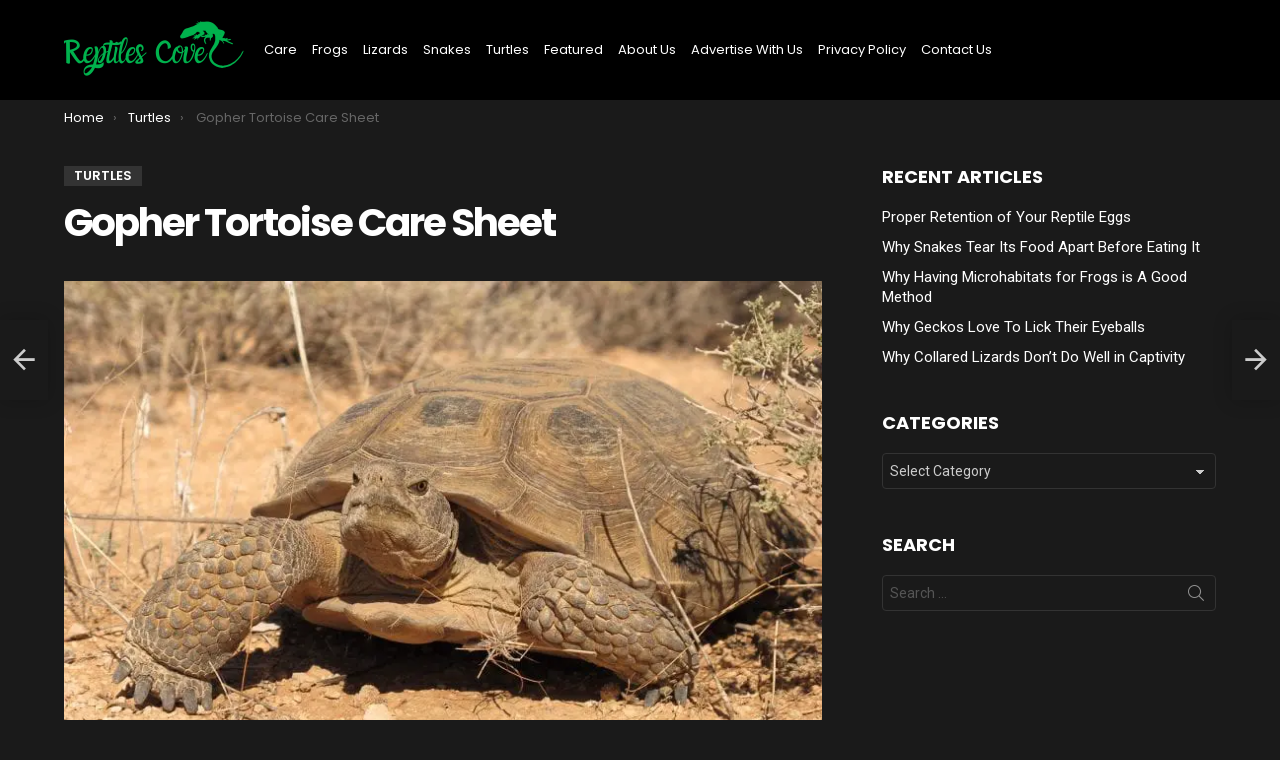

--- FILE ---
content_type: text/html; charset=UTF-8
request_url: https://reptilescove.com/care/turtles/gopher
body_size: 28475
content:
<!DOCTYPE html><!--[if IE 8]>
<html class="no-js g1-off-outside lt-ie10 lt-ie9" id="ie8" lang="en-US" prefix="og: https://ogp.me/ns#"><![endif]--><!--[if IE 9]>
<html class="no-js g1-off-outside lt-ie10" id="ie9" lang="en-US" prefix="og: https://ogp.me/ns#"><![endif]--><!--[if !IE]><!--><html class="no-js g1-off-outside" lang="en-US" prefix="og: https://ogp.me/ns#"><!--<![endif]--><head><script>var __ezHttpConsent={setByCat:function(src,tagType,attributes,category,force,customSetScriptFn=null){var setScript=function(){if(force||window.ezTcfConsent[category]){if(typeof customSetScriptFn==='function'){customSetScriptFn();}else{var scriptElement=document.createElement(tagType);scriptElement.src=src;attributes.forEach(function(attr){for(var key in attr){if(attr.hasOwnProperty(key)){scriptElement.setAttribute(key,attr[key]);}}});var firstScript=document.getElementsByTagName(tagType)[0];firstScript.parentNode.insertBefore(scriptElement,firstScript);}}};if(force||(window.ezTcfConsent&&window.ezTcfConsent.loaded)){setScript();}else if(typeof getEzConsentData==="function"){getEzConsentData().then(function(ezTcfConsent){if(ezTcfConsent&&ezTcfConsent.loaded){setScript();}else{console.error("cannot get ez consent data");force=true;setScript();}});}else{force=true;setScript();console.error("getEzConsentData is not a function");}},};</script>
<script>var ezTcfConsent=window.ezTcfConsent?window.ezTcfConsent:{loaded:false,store_info:false,develop_and_improve_services:false,measure_ad_performance:false,measure_content_performance:false,select_basic_ads:false,create_ad_profile:false,select_personalized_ads:false,create_content_profile:false,select_personalized_content:false,understand_audiences:false,use_limited_data_to_select_content:false,};function getEzConsentData(){return new Promise(function(resolve){document.addEventListener("ezConsentEvent",function(event){var ezTcfConsent=event.detail.ezTcfConsent;resolve(ezTcfConsent);});});}</script>
<script>if(typeof _setEzCookies!=='function'){function _setEzCookies(ezConsentData){var cookies=window.ezCookieQueue;for(var i=0;i<cookies.length;i++){var cookie=cookies[i];if(ezConsentData&&ezConsentData.loaded&&ezConsentData[cookie.tcfCategory]){document.cookie=cookie.name+"="+cookie.value;}}}}
window.ezCookieQueue=window.ezCookieQueue||[];if(typeof addEzCookies!=='function'){function addEzCookies(arr){window.ezCookieQueue=[...window.ezCookieQueue,...arr];}}
addEzCookies([{name:"ezoab_260935",value:"mod298; Path=/; Domain=reptilescove.com; Max-Age=7200",tcfCategory:"store_info",isEzoic:"true",},{name:"ezosuibasgeneris-1",value:"0c1c5a5b-66e2-4d9e-63b5-2794faa502b7; Path=/; Domain=reptilescove.com; Expires=Thu, 14 Jan 2027 23:41:09 UTC; Secure; SameSite=None",tcfCategory:"understand_audiences",isEzoic:"true",}]);if(window.ezTcfConsent&&window.ezTcfConsent.loaded){_setEzCookies(window.ezTcfConsent);}else if(typeof getEzConsentData==="function"){getEzConsentData().then(function(ezTcfConsent){if(ezTcfConsent&&ezTcfConsent.loaded){_setEzCookies(window.ezTcfConsent);}else{console.error("cannot get ez consent data");_setEzCookies(window.ezTcfConsent);}});}else{console.error("getEzConsentData is not a function");_setEzCookies(window.ezTcfConsent);}</script><script type="text/javascript" data-ezscrex='false' data-cfasync='false'>window._ezaq = Object.assign({"edge_cache_status":13,"edge_response_time":190,"url":"https://reptilescove.com/care/turtles/gopher"}, typeof window._ezaq !== "undefined" ? window._ezaq : {});</script><script type="text/javascript" data-ezscrex='false' data-cfasync='false'>window._ezaq = Object.assign({"ab_test_id":"mod298"}, typeof window._ezaq !== "undefined" ? window._ezaq : {});window.__ez=window.__ez||{};window.__ez.tf={};</script><script type="text/javascript" data-ezscrex='false' data-cfasync='false'>window.ezDisableAds = true;</script><meta charset="UTF-8"/>
<script data-ezscrex='false' data-cfasync='false' data-pagespeed-no-defer>var __ez=__ez||{};__ez.stms=Date.now();__ez.evt={};__ez.script={};__ez.ck=__ez.ck||{};__ez.template={};__ez.template.isOrig=true;window.__ezScriptHost="//www.ezojs.com";__ez.queue=__ez.queue||function(){var e=0,i=0,t=[],n=!1,o=[],r=[],s=!0,a=function(e,i,n,o,r,s,a){var l=arguments.length>7&&void 0!==arguments[7]?arguments[7]:window,d=this;this.name=e,this.funcName=i,this.parameters=null===n?null:w(n)?n:[n],this.isBlock=o,this.blockedBy=r,this.deleteWhenComplete=s,this.isError=!1,this.isComplete=!1,this.isInitialized=!1,this.proceedIfError=a,this.fWindow=l,this.isTimeDelay=!1,this.process=function(){f("... func = "+e),d.isInitialized=!0,d.isComplete=!0,f("... func.apply: "+e);var i=d.funcName.split("."),n=null,o=this.fWindow||window;i.length>3||(n=3===i.length?o[i[0]][i[1]][i[2]]:2===i.length?o[i[0]][i[1]]:o[d.funcName]),null!=n&&n.apply(null,this.parameters),!0===d.deleteWhenComplete&&delete t[e],!0===d.isBlock&&(f("----- F'D: "+d.name),m())}},l=function(e,i,t,n,o,r,s){var a=arguments.length>7&&void 0!==arguments[7]?arguments[7]:window,l=this;this.name=e,this.path=i,this.async=o,this.defer=r,this.isBlock=t,this.blockedBy=n,this.isInitialized=!1,this.isError=!1,this.isComplete=!1,this.proceedIfError=s,this.fWindow=a,this.isTimeDelay=!1,this.isPath=function(e){return"/"===e[0]&&"/"!==e[1]},this.getSrc=function(e){return void 0!==window.__ezScriptHost&&this.isPath(e)&&"banger.js"!==this.name?window.__ezScriptHost+e:e},this.process=function(){l.isInitialized=!0,f("... file = "+e);var i=this.fWindow?this.fWindow.document:document,t=i.createElement("script");t.src=this.getSrc(this.path),!0===o?t.async=!0:!0===r&&(t.defer=!0),t.onerror=function(){var e={url:window.location.href,name:l.name,path:l.path,user_agent:window.navigator.userAgent};"undefined"!=typeof _ezaq&&(e.pageview_id=_ezaq.page_view_id);var i=encodeURIComponent(JSON.stringify(e)),t=new XMLHttpRequest;t.open("GET","//g.ezoic.net/ezqlog?d="+i,!0),t.send(),f("----- ERR'D: "+l.name),l.isError=!0,!0===l.isBlock&&m()},t.onreadystatechange=t.onload=function(){var e=t.readyState;f("----- F'D: "+l.name),e&&!/loaded|complete/.test(e)||(l.isComplete=!0,!0===l.isBlock&&m())},i.getElementsByTagName("head")[0].appendChild(t)}},d=function(e,i){this.name=e,this.path="",this.async=!1,this.defer=!1,this.isBlock=!1,this.blockedBy=[],this.isInitialized=!0,this.isError=!1,this.isComplete=i,this.proceedIfError=!1,this.isTimeDelay=!1,this.process=function(){}};function c(e,i,n,s,a,d,c,u,f){var m=new l(e,i,n,s,a,d,c,f);!0===u?o[e]=m:r[e]=m,t[e]=m,h(m)}function h(e){!0!==u(e)&&0!=s&&e.process()}function u(e){if(!0===e.isTimeDelay&&!1===n)return f(e.name+" blocked = TIME DELAY!"),!0;if(w(e.blockedBy))for(var i=0;i<e.blockedBy.length;i++){var o=e.blockedBy[i];if(!1===t.hasOwnProperty(o))return f(e.name+" blocked = "+o),!0;if(!0===e.proceedIfError&&!0===t[o].isError)return!1;if(!1===t[o].isComplete)return f(e.name+" blocked = "+o),!0}return!1}function f(e){var i=window.location.href,t=new RegExp("[?&]ezq=([^&#]*)","i").exec(i);"1"===(t?t[1]:null)&&console.debug(e)}function m(){++e>200||(f("let's go"),p(o),p(r))}function p(e){for(var i in e)if(!1!==e.hasOwnProperty(i)){var t=e[i];!0===t.isComplete||u(t)||!0===t.isInitialized||!0===t.isError?!0===t.isError?f(t.name+": error"):!0===t.isComplete?f(t.name+": complete already"):!0===t.isInitialized&&f(t.name+": initialized already"):t.process()}}function w(e){return"[object Array]"==Object.prototype.toString.call(e)}return window.addEventListener("load",(function(){setTimeout((function(){n=!0,f("TDELAY -----"),m()}),5e3)}),!1),{addFile:c,addFileOnce:function(e,i,n,o,r,s,a,l,d){t[e]||c(e,i,n,o,r,s,a,l,d)},addDelayFile:function(e,i){var n=new l(e,i,!1,[],!1,!1,!0);n.isTimeDelay=!0,f(e+" ...  FILE! TDELAY"),r[e]=n,t[e]=n,h(n)},addFunc:function(e,n,s,l,d,c,u,f,m,p){!0===c&&(e=e+"_"+i++);var w=new a(e,n,s,l,d,u,f,p);!0===m?o[e]=w:r[e]=w,t[e]=w,h(w)},addDelayFunc:function(e,i,n){var o=new a(e,i,n,!1,[],!0,!0);o.isTimeDelay=!0,f(e+" ...  FUNCTION! TDELAY"),r[e]=o,t[e]=o,h(o)},items:t,processAll:m,setallowLoad:function(e){s=e},markLoaded:function(e){if(e&&0!==e.length){if(e in t){var i=t[e];!0===i.isComplete?f(i.name+" "+e+": error loaded duplicate"):(i.isComplete=!0,i.isInitialized=!0)}else t[e]=new d(e,!0);f("markLoaded dummyfile: "+t[e].name)}},logWhatsBlocked:function(){for(var e in t)!1!==t.hasOwnProperty(e)&&u(t[e])}}}();__ez.evt.add=function(e,t,n){e.addEventListener?e.addEventListener(t,n,!1):e.attachEvent?e.attachEvent("on"+t,n):e["on"+t]=n()},__ez.evt.remove=function(e,t,n){e.removeEventListener?e.removeEventListener(t,n,!1):e.detachEvent?e.detachEvent("on"+t,n):delete e["on"+t]};__ez.script.add=function(e){var t=document.createElement("script");t.src=e,t.async=!0,t.type="text/javascript",document.getElementsByTagName("head")[0].appendChild(t)};__ez.dot=__ez.dot||{};__ez.queue.addFileOnce('/detroitchicago/boise.js', '/detroitchicago/boise.js?gcb=195-0&cb=5', true, [], true, false, true, false);__ez.queue.addFileOnce('/parsonsmaize/abilene.js', '/parsonsmaize/abilene.js?gcb=195-0&cb=b20dfef28c', true, [], true, false, true, false);__ez.queue.addFileOnce('/parsonsmaize/mulvane.js', '/parsonsmaize/mulvane.js?gcb=195-0&cb=e75e48eec0', true, ['/parsonsmaize/abilene.js'], true, false, true, false);__ez.queue.addFileOnce('/detroitchicago/birmingham.js', '/detroitchicago/birmingham.js?gcb=195-0&cb=539c47377c', true, ['/parsonsmaize/abilene.js'], true, false, true, false);</script>
<script data-ezscrex="false" type="text/javascript" data-cfasync="false">window._ezaq = Object.assign({"ad_cache_level":0,"adpicker_placement_cnt":0,"ai_placeholder_cache_level":0,"ai_placeholder_placement_cnt":-1,"article_category":"Turtles","author":"Reptiles Cove","domain":"reptilescove.com","domain_id":260935,"ezcache_level":2,"ezcache_skip_code":0,"has_bad_image":0,"has_bad_words":0,"is_sitespeed":0,"lt_cache_level":0,"publish_date":"2020-05-08","response_size":131865,"response_size_orig":126064,"response_time_orig":146,"template_id":5,"url":"https://reptilescove.com/care/turtles/gopher","word_count":0,"worst_bad_word_level":0}, typeof window._ezaq !== "undefined" ? window._ezaq : {});__ez.queue.markLoaded('ezaqBaseReady');</script>
<script type='text/javascript' data-ezscrex='false' data-cfasync='false'>
window.ezAnalyticsStatic = true;

function analyticsAddScript(script) {
	var ezDynamic = document.createElement('script');
	ezDynamic.type = 'text/javascript';
	ezDynamic.innerHTML = script;
	document.head.appendChild(ezDynamic);
}
function getCookiesWithPrefix() {
    var allCookies = document.cookie.split(';');
    var cookiesWithPrefix = {};

    for (var i = 0; i < allCookies.length; i++) {
        var cookie = allCookies[i].trim();

        for (var j = 0; j < arguments.length; j++) {
            var prefix = arguments[j];
            if (cookie.indexOf(prefix) === 0) {
                var cookieParts = cookie.split('=');
                var cookieName = cookieParts[0];
                var cookieValue = cookieParts.slice(1).join('=');
                cookiesWithPrefix[cookieName] = decodeURIComponent(cookieValue);
                break; // Once matched, no need to check other prefixes
            }
        }
    }

    return cookiesWithPrefix;
}
function productAnalytics() {
	var d = {"pr":[6],"omd5":"612a8c811c3e9a5f508a49b7fc5e1f40","nar":"risk score"};
	d.u = _ezaq.url;
	d.p = _ezaq.page_view_id;
	d.v = _ezaq.visit_uuid;
	d.ab = _ezaq.ab_test_id;
	d.e = JSON.stringify(_ezaq);
	d.ref = document.referrer;
	d.c = getCookiesWithPrefix('active_template', 'ez', 'lp_');
	if(typeof ez_utmParams !== 'undefined') {
		d.utm = ez_utmParams;
	}

	var dataText = JSON.stringify(d);
	var xhr = new XMLHttpRequest();
	xhr.open('POST','/ezais/analytics?cb=1', true);
	xhr.onload = function () {
		if (xhr.status!=200) {
            return;
		}

        if(document.readyState !== 'loading') {
            analyticsAddScript(xhr.response);
            return;
        }

        var eventFunc = function() {
            if(document.readyState === 'loading') {
                return;
            }
            document.removeEventListener('readystatechange', eventFunc, false);
            analyticsAddScript(xhr.response);
        };

        document.addEventListener('readystatechange', eventFunc, false);
	};
	xhr.setRequestHeader('Content-Type','text/plain');
	xhr.send(dataText);
}
__ez.queue.addFunc("productAnalytics", "productAnalytics", null, true, ['ezaqBaseReady'], false, false, false, true);
</script><base href="https://reptilescove.com/care/turtles/gopher"/>
	
	<link rel="profile" href="http://gmpg.org/xfn/11"/>
	<link rel="pingback" href="https://reptilescove.com/xmlrpc.php"/>

		<style>img:is([sizes="auto" i], [sizes^="auto," i]) { contain-intrinsic-size: 3000px 1500px }</style>
	
<meta name="viewport" content="initial-scale=1.0, minimum-scale=1.0, height=device-height, width=device-width"/>

<!-- Search Engine Optimization by Rank Math PRO - https://rankmath.com/ -->
<title>Gopher Tortoise Care Sheet | Reptiles&#39; Cove</title>
<meta name="description" content="Image Source"/>
<meta name="robots" content="follow, index, max-snippet:-1, max-video-preview:-1, max-image-preview:large"/>
<link rel="canonical" href="https://reptilescove.com/care/turtles/gopher"/>
<meta property="og:locale" content="en_US"/>
<meta property="og:type" content="article"/>
<meta property="og:title" content="Gopher Tortoise Care Sheet | Reptiles&#39; Cove"/>
<meta property="og:description" content="Image Source"/>
<meta property="og:url" content="https://reptilescove.com/care/turtles/gopher"/>
<meta property="og:site_name" content="Reptiles&#39; Cove"/>
<meta property="article:section" content="Turtles"/>
<meta property="og:image" content="https://reptilescove.com/wp-content/uploads/Gopher-Tortoise-2.jpg"/>
<meta property="og:image:secure_url" content="https://reptilescove.com/wp-content/uploads/Gopher-Tortoise-2.jpg"/>
<meta property="og:image:width" content="2000"/>
<meta property="og:image:height" content="1200"/>
<meta property="og:image:alt" content="Gopher Tortoise"/>
<meta property="og:image:type" content="image/jpeg"/>
<meta property="article:published_time" content="2020-05-08T13:00:00-04:00"/>
<meta name="twitter:card" content="summary_large_image"/>
<meta name="twitter:title" content="Gopher Tortoise Care Sheet | Reptiles&#39; Cove"/>
<meta name="twitter:description" content="Image Source"/>
<meta name="twitter:image" content="https://reptilescove.com/wp-content/uploads/Gopher-Tortoise-2.jpg"/>
<meta name="twitter:label1" content="Written by"/>
<meta name="twitter:data1" content="Reptiles Cove"/>
<meta name="twitter:label2" content="Time to read"/>
<meta name="twitter:data2" content="23 minutes"/>
<script type="application/ld+json" class="rank-math-schema-pro">{"@context":"https://schema.org","@graph":[{"@type":"Organization","@id":"https://reptilescove.com/#organization","name":"Reptiles' Cove","logo":{"@type":"ImageObject","@id":"https://reptilescove.com/#logo","url":"https://reptilescove.com/wp-content/uploads/Reptiles-Cove-Logo.png","contentUrl":"https://reptilescove.com/wp-content/uploads/Reptiles-Cove-Logo.png","caption":"Reptiles' Cove","inLanguage":"en-US","width":"720","height":"240"}},{"@type":"WebSite","@id":"https://reptilescove.com/#website","url":"https://reptilescove.com","name":"Reptiles' Cove","publisher":{"@id":"https://reptilescove.com/#organization"},"inLanguage":"en-US"},{"@type":"ImageObject","@id":"https://reptilescove.com/wp-content/uploads/Gopher-Tortoise-2.jpg","url":"https://reptilescove.com/wp-content/uploads/Gopher-Tortoise-2.jpg","width":"2000","height":"1200","caption":"Gopher Tortoise","inLanguage":"en-US"},{"@type":"WebPage","@id":"https://reptilescove.com/care/turtles/gopher#webpage","url":"https://reptilescove.com/care/turtles/gopher","name":"Gopher Tortoise Care Sheet | Reptiles&#039; Cove","datePublished":"2020-05-08T13:00:00-04:00","dateModified":"2020-05-08T13:00:00-04:00","isPartOf":{"@id":"https://reptilescove.com/#website"},"primaryImageOfPage":{"@id":"https://reptilescove.com/wp-content/uploads/Gopher-Tortoise-2.jpg"},"inLanguage":"en-US"},{"@type":"Person","@id":"https://reptilescove.com/author/wilson","name":"Reptiles Cove","url":"https://reptilescove.com/author/wilson","image":{"@type":"ImageObject","@id":"https://secure.gravatar.com/avatar/a25799436fad3ad920e7e14bcc1ffe50?s=96&amp;d=mm&amp;r=g","url":"https://secure.gravatar.com/avatar/a25799436fad3ad920e7e14bcc1ffe50?s=96&amp;d=mm&amp;r=g","caption":"Reptiles Cove","inLanguage":"en-US"},"worksFor":{"@id":"https://reptilescove.com/#organization"}},{"@type":"Article","headline":"Gopher Tortoise Care Sheet | Reptiles&#039; Cove","datePublished":"2020-05-08T13:00:00-04:00","dateModified":"2020-05-08T13:00:00-04:00","articleSection":"Turtles","author":{"@id":"https://reptilescove.com/author/wilson","name":"Reptiles Cove"},"publisher":{"@id":"https://reptilescove.com/#organization"},"description":"Image Source","name":"Gopher Tortoise Care Sheet | Reptiles&#039; Cove","@id":"https://reptilescove.com/care/turtles/gopher#richSnippet","isPartOf":{"@id":"https://reptilescove.com/care/turtles/gopher#webpage"},"image":{"@id":"https://reptilescove.com/wp-content/uploads/Gopher-Tortoise-2.jpg"},"inLanguage":"en-US","mainEntityOfPage":{"@id":"https://reptilescove.com/care/turtles/gopher#webpage"}}]}</script>
<!-- /Rank Math WordPress SEO plugin -->

<link rel="dns-prefetch" href="//fonts.googleapis.com"/>
<link rel="preconnect" href="https://fonts.gstatic.com"/>
<style id="rank-math-toc-block-style-inline-css" type="text/css">
.wp-block-rank-math-toc-block nav ol{counter-reset:item}.wp-block-rank-math-toc-block nav ol li{display:block}.wp-block-rank-math-toc-block nav ol li:before{content:counters(item, ".") ". ";counter-increment:item}

</style>
<style id="rank-math-rich-snippet-style-inline-css" type="text/css">
/*!
* Plugin:  Rank Math
* URL: https://rankmath.com/wordpress/plugin/seo-suite/
* Name:  rank-math-review-snippet.css
*/@-webkit-keyframes spin{0%{-webkit-transform:rotate(0deg)}100%{-webkit-transform:rotate(-360deg)}}@keyframes spin{0%{-webkit-transform:rotate(0deg)}100%{-webkit-transform:rotate(-360deg)}}@keyframes bounce{from{-webkit-transform:translateY(0px);transform:translateY(0px)}to{-webkit-transform:translateY(-5px);transform:translateY(-5px)}}@-webkit-keyframes bounce{from{-webkit-transform:translateY(0px);transform:translateY(0px)}to{-webkit-transform:translateY(-5px);transform:translateY(-5px)}}@-webkit-keyframes loading{0%{background-size:20% 50% ,20% 50% ,20% 50%}20%{background-size:20% 20% ,20% 50% ,20% 50%}40%{background-size:20% 100%,20% 20% ,20% 50%}60%{background-size:20% 50% ,20% 100%,20% 20%}80%{background-size:20% 50% ,20% 50% ,20% 100%}100%{background-size:20% 50% ,20% 50% ,20% 50%}}@keyframes loading{0%{background-size:20% 50% ,20% 50% ,20% 50%}20%{background-size:20% 20% ,20% 50% ,20% 50%}40%{background-size:20% 100%,20% 20% ,20% 50%}60%{background-size:20% 50% ,20% 100%,20% 20%}80%{background-size:20% 50% ,20% 50% ,20% 100%}100%{background-size:20% 50% ,20% 50% ,20% 50%}}:root{--rankmath-wp-adminbar-height: 0}#rank-math-rich-snippet-wrapper{overflow:hidden}#rank-math-rich-snippet-wrapper h5.rank-math-title{display:block;font-size:18px;line-height:1.4}#rank-math-rich-snippet-wrapper .rank-math-review-image{float:right;max-width:40%;margin-left:15px}#rank-math-rich-snippet-wrapper .rank-math-review-data{margin-bottom:15px}#rank-math-rich-snippet-wrapper .rank-math-total-wrapper{width:100%;padding:0 0 20px 0;float:left;clear:both;position:relative;-webkit-box-sizing:border-box;box-sizing:border-box}#rank-math-rich-snippet-wrapper .rank-math-total-wrapper .rank-math-total{border:0;display:block;margin:0;width:auto;float:left;text-align:left;padding:0;font-size:24px;line-height:1;font-weight:700;-webkit-box-sizing:border-box;box-sizing:border-box;overflow:hidden}#rank-math-rich-snippet-wrapper .rank-math-total-wrapper .rank-math-review-star{float:left;margin-left:15px;margin-top:5px;position:relative;z-index:99;line-height:1}#rank-math-rich-snippet-wrapper .rank-math-total-wrapper .rank-math-review-star .rank-math-review-result-wrapper{display:inline-block;white-space:nowrap;position:relative;color:#e7e7e7}#rank-math-rich-snippet-wrapper .rank-math-total-wrapper .rank-math-review-star .rank-math-review-result-wrapper .rank-math-review-result{position:absolute;top:0;left:0;overflow:hidden;white-space:nowrap;color:#ffbe01}#rank-math-rich-snippet-wrapper .rank-math-total-wrapper .rank-math-review-star .rank-math-review-result-wrapper i{font-size:18px;-webkit-text-stroke-width:1px;font-style:normal;padding:0 2px;line-height:inherit}#rank-math-rich-snippet-wrapper .rank-math-total-wrapper .rank-math-review-star .rank-math-review-result-wrapper i:before{content:"\2605"}body.rtl #rank-math-rich-snippet-wrapper .rank-math-review-image{float:left;margin-left:0;margin-right:15px}body.rtl #rank-math-rich-snippet-wrapper .rank-math-total-wrapper .rank-math-total{float:right}body.rtl #rank-math-rich-snippet-wrapper .rank-math-total-wrapper .rank-math-review-star{float:right;margin-left:0;margin-right:15px}body.rtl #rank-math-rich-snippet-wrapper .rank-math-total-wrapper .rank-math-review-star .rank-math-review-result{left:auto;right:0}@media screen and (max-width: 480px){#rank-math-rich-snippet-wrapper .rank-math-review-image{display:block;max-width:100%;width:100%;text-align:center;margin-right:0}#rank-math-rich-snippet-wrapper .rank-math-review-data{clear:both}}.clear{clear:both}

</style>
<style id="classic-theme-styles-inline-css" type="text/css">
/*! This file is auto-generated */
.wp-block-button__link{color:#fff;background-color:#32373c;border-radius:9999px;box-shadow:none;text-decoration:none;padding:calc(.667em + 2px) calc(1.333em + 2px);font-size:1.125em}.wp-block-file__button{background:#32373c;color:#fff;text-decoration:none}
</style>
<style id="global-styles-inline-css" type="text/css">
:root{--wp--preset--aspect-ratio--square: 1;--wp--preset--aspect-ratio--4-3: 4/3;--wp--preset--aspect-ratio--3-4: 3/4;--wp--preset--aspect-ratio--3-2: 3/2;--wp--preset--aspect-ratio--2-3: 2/3;--wp--preset--aspect-ratio--16-9: 16/9;--wp--preset--aspect-ratio--9-16: 9/16;--wp--preset--color--black: #000000;--wp--preset--color--cyan-bluish-gray: #abb8c3;--wp--preset--color--white: #ffffff;--wp--preset--color--pale-pink: #f78da7;--wp--preset--color--vivid-red: #cf2e2e;--wp--preset--color--luminous-vivid-orange: #ff6900;--wp--preset--color--luminous-vivid-amber: #fcb900;--wp--preset--color--light-green-cyan: #7bdcb5;--wp--preset--color--vivid-green-cyan: #00d084;--wp--preset--color--pale-cyan-blue: #8ed1fc;--wp--preset--color--vivid-cyan-blue: #0693e3;--wp--preset--color--vivid-purple: #9b51e0;--wp--preset--gradient--vivid-cyan-blue-to-vivid-purple: linear-gradient(135deg,rgba(6,147,227,1) 0%,rgb(155,81,224) 100%);--wp--preset--gradient--light-green-cyan-to-vivid-green-cyan: linear-gradient(135deg,rgb(122,220,180) 0%,rgb(0,208,130) 100%);--wp--preset--gradient--luminous-vivid-amber-to-luminous-vivid-orange: linear-gradient(135deg,rgba(252,185,0,1) 0%,rgba(255,105,0,1) 100%);--wp--preset--gradient--luminous-vivid-orange-to-vivid-red: linear-gradient(135deg,rgba(255,105,0,1) 0%,rgb(207,46,46) 100%);--wp--preset--gradient--very-light-gray-to-cyan-bluish-gray: linear-gradient(135deg,rgb(238,238,238) 0%,rgb(169,184,195) 100%);--wp--preset--gradient--cool-to-warm-spectrum: linear-gradient(135deg,rgb(74,234,220) 0%,rgb(151,120,209) 20%,rgb(207,42,186) 40%,rgb(238,44,130) 60%,rgb(251,105,98) 80%,rgb(254,248,76) 100%);--wp--preset--gradient--blush-light-purple: linear-gradient(135deg,rgb(255,206,236) 0%,rgb(152,150,240) 100%);--wp--preset--gradient--blush-bordeaux: linear-gradient(135deg,rgb(254,205,165) 0%,rgb(254,45,45) 50%,rgb(107,0,62) 100%);--wp--preset--gradient--luminous-dusk: linear-gradient(135deg,rgb(255,203,112) 0%,rgb(199,81,192) 50%,rgb(65,88,208) 100%);--wp--preset--gradient--pale-ocean: linear-gradient(135deg,rgb(255,245,203) 0%,rgb(182,227,212) 50%,rgb(51,167,181) 100%);--wp--preset--gradient--electric-grass: linear-gradient(135deg,rgb(202,248,128) 0%,rgb(113,206,126) 100%);--wp--preset--gradient--midnight: linear-gradient(135deg,rgb(2,3,129) 0%,rgb(40,116,252) 100%);--wp--preset--font-size--small: 13px;--wp--preset--font-size--medium: 20px;--wp--preset--font-size--large: 36px;--wp--preset--font-size--x-large: 42px;--wp--preset--spacing--20: 0.44rem;--wp--preset--spacing--30: 0.67rem;--wp--preset--spacing--40: 1rem;--wp--preset--spacing--50: 1.5rem;--wp--preset--spacing--60: 2.25rem;--wp--preset--spacing--70: 3.38rem;--wp--preset--spacing--80: 5.06rem;--wp--preset--shadow--natural: 6px 6px 9px rgba(0, 0, 0, 0.2);--wp--preset--shadow--deep: 12px 12px 50px rgba(0, 0, 0, 0.4);--wp--preset--shadow--sharp: 6px 6px 0px rgba(0, 0, 0, 0.2);--wp--preset--shadow--outlined: 6px 6px 0px -3px rgba(255, 255, 255, 1), 6px 6px rgba(0, 0, 0, 1);--wp--preset--shadow--crisp: 6px 6px 0px rgba(0, 0, 0, 1);}:where(.is-layout-flex){gap: 0.5em;}:where(.is-layout-grid){gap: 0.5em;}body .is-layout-flex{display: flex;}.is-layout-flex{flex-wrap: wrap;align-items: center;}.is-layout-flex > :is(*, div){margin: 0;}body .is-layout-grid{display: grid;}.is-layout-grid > :is(*, div){margin: 0;}:where(.wp-block-columns.is-layout-flex){gap: 2em;}:where(.wp-block-columns.is-layout-grid){gap: 2em;}:where(.wp-block-post-template.is-layout-flex){gap: 1.25em;}:where(.wp-block-post-template.is-layout-grid){gap: 1.25em;}.has-black-color{color: var(--wp--preset--color--black) !important;}.has-cyan-bluish-gray-color{color: var(--wp--preset--color--cyan-bluish-gray) !important;}.has-white-color{color: var(--wp--preset--color--white) !important;}.has-pale-pink-color{color: var(--wp--preset--color--pale-pink) !important;}.has-vivid-red-color{color: var(--wp--preset--color--vivid-red) !important;}.has-luminous-vivid-orange-color{color: var(--wp--preset--color--luminous-vivid-orange) !important;}.has-luminous-vivid-amber-color{color: var(--wp--preset--color--luminous-vivid-amber) !important;}.has-light-green-cyan-color{color: var(--wp--preset--color--light-green-cyan) !important;}.has-vivid-green-cyan-color{color: var(--wp--preset--color--vivid-green-cyan) !important;}.has-pale-cyan-blue-color{color: var(--wp--preset--color--pale-cyan-blue) !important;}.has-vivid-cyan-blue-color{color: var(--wp--preset--color--vivid-cyan-blue) !important;}.has-vivid-purple-color{color: var(--wp--preset--color--vivid-purple) !important;}.has-black-background-color{background-color: var(--wp--preset--color--black) !important;}.has-cyan-bluish-gray-background-color{background-color: var(--wp--preset--color--cyan-bluish-gray) !important;}.has-white-background-color{background-color: var(--wp--preset--color--white) !important;}.has-pale-pink-background-color{background-color: var(--wp--preset--color--pale-pink) !important;}.has-vivid-red-background-color{background-color: var(--wp--preset--color--vivid-red) !important;}.has-luminous-vivid-orange-background-color{background-color: var(--wp--preset--color--luminous-vivid-orange) !important;}.has-luminous-vivid-amber-background-color{background-color: var(--wp--preset--color--luminous-vivid-amber) !important;}.has-light-green-cyan-background-color{background-color: var(--wp--preset--color--light-green-cyan) !important;}.has-vivid-green-cyan-background-color{background-color: var(--wp--preset--color--vivid-green-cyan) !important;}.has-pale-cyan-blue-background-color{background-color: var(--wp--preset--color--pale-cyan-blue) !important;}.has-vivid-cyan-blue-background-color{background-color: var(--wp--preset--color--vivid-cyan-blue) !important;}.has-vivid-purple-background-color{background-color: var(--wp--preset--color--vivid-purple) !important;}.has-black-border-color{border-color: var(--wp--preset--color--black) !important;}.has-cyan-bluish-gray-border-color{border-color: var(--wp--preset--color--cyan-bluish-gray) !important;}.has-white-border-color{border-color: var(--wp--preset--color--white) !important;}.has-pale-pink-border-color{border-color: var(--wp--preset--color--pale-pink) !important;}.has-vivid-red-border-color{border-color: var(--wp--preset--color--vivid-red) !important;}.has-luminous-vivid-orange-border-color{border-color: var(--wp--preset--color--luminous-vivid-orange) !important;}.has-luminous-vivid-amber-border-color{border-color: var(--wp--preset--color--luminous-vivid-amber) !important;}.has-light-green-cyan-border-color{border-color: var(--wp--preset--color--light-green-cyan) !important;}.has-vivid-green-cyan-border-color{border-color: var(--wp--preset--color--vivid-green-cyan) !important;}.has-pale-cyan-blue-border-color{border-color: var(--wp--preset--color--pale-cyan-blue) !important;}.has-vivid-cyan-blue-border-color{border-color: var(--wp--preset--color--vivid-cyan-blue) !important;}.has-vivid-purple-border-color{border-color: var(--wp--preset--color--vivid-purple) !important;}.has-vivid-cyan-blue-to-vivid-purple-gradient-background{background: var(--wp--preset--gradient--vivid-cyan-blue-to-vivid-purple) !important;}.has-light-green-cyan-to-vivid-green-cyan-gradient-background{background: var(--wp--preset--gradient--light-green-cyan-to-vivid-green-cyan) !important;}.has-luminous-vivid-amber-to-luminous-vivid-orange-gradient-background{background: var(--wp--preset--gradient--luminous-vivid-amber-to-luminous-vivid-orange) !important;}.has-luminous-vivid-orange-to-vivid-red-gradient-background{background: var(--wp--preset--gradient--luminous-vivid-orange-to-vivid-red) !important;}.has-very-light-gray-to-cyan-bluish-gray-gradient-background{background: var(--wp--preset--gradient--very-light-gray-to-cyan-bluish-gray) !important;}.has-cool-to-warm-spectrum-gradient-background{background: var(--wp--preset--gradient--cool-to-warm-spectrum) !important;}.has-blush-light-purple-gradient-background{background: var(--wp--preset--gradient--blush-light-purple) !important;}.has-blush-bordeaux-gradient-background{background: var(--wp--preset--gradient--blush-bordeaux) !important;}.has-luminous-dusk-gradient-background{background: var(--wp--preset--gradient--luminous-dusk) !important;}.has-pale-ocean-gradient-background{background: var(--wp--preset--gradient--pale-ocean) !important;}.has-electric-grass-gradient-background{background: var(--wp--preset--gradient--electric-grass) !important;}.has-midnight-gradient-background{background: var(--wp--preset--gradient--midnight) !important;}.has-small-font-size{font-size: var(--wp--preset--font-size--small) !important;}.has-medium-font-size{font-size: var(--wp--preset--font-size--medium) !important;}.has-large-font-size{font-size: var(--wp--preset--font-size--large) !important;}.has-x-large-font-size{font-size: var(--wp--preset--font-size--x-large) !important;}
:where(.wp-block-post-template.is-layout-flex){gap: 1.25em;}:where(.wp-block-post-template.is-layout-grid){gap: 1.25em;}
:where(.wp-block-columns.is-layout-flex){gap: 2em;}:where(.wp-block-columns.is-layout-grid){gap: 2em;}
:root :where(.wp-block-pullquote){font-size: 1.5em;line-height: 1.6;}
</style>
<link rel="stylesheet" id="g1-main-css" href="//reptilescove.com/wp-content/themes/bimber/css/9.1/styles/minimal/all-dark.min.css?ver=9.1" type="text/css" media="all"/>
<link rel="stylesheet" id="bimber-single-css" href="//reptilescove.com/wp-content/themes/bimber/css/9.1/styles/minimal/single-dark.min.css?ver=9.1" type="text/css" media="all"/>
<link rel="stylesheet" id="bimber-comments-css" href="//reptilescove.com/wp-content/themes/bimber/css/9.1/styles/minimal/comments-dark.min.css?ver=9.1" type="text/css" media="all"/>
<link rel="stylesheet" id="bimber-google-fonts-css" href="//fonts.googleapis.com/css?family=Roboto%3A400%2C300%2C500%2C600%2C700%2C900%7CPoppins%3A400%2C300%2C500%2C600%2C700&amp;subset&amp;display=swap&amp;ver=9.1" type="text/css" media="all"/>
<link rel="stylesheet" id="bimber-dynamic-style-css" href="//reptilescove.com/wp-content/uploads/dynamic-style-1651531123.css" type="text/css" media="all"/>
<link rel="stylesheet" id="bimber-mashshare-css" href="//reptilescove.com/wp-content/themes/bimber/css/9.1/styles/minimal/mashshare-dark.min.css?ver=9.1" type="text/css" media="all"/>
<script type="text/javascript" src="//reptilescove.com/wp-includes/js/jquery/jquery.min.js?ver=3.7.1" id="jquery-core-js"></script>
<script type="text/javascript" src="//reptilescove.com/wp-content/themes/bimber/js/modernizr/modernizr-custom.min.js?ver=3.3.0" id="modernizr-js"></script>
<link rel="https://api.w.org/" href="https://reptilescove.com/wp-json/"/><link rel="alternate" title="JSON" type="application/json" href="https://reptilescove.com/wp-json/wp/v2/posts/335"/><link rel="alternate" title="oEmbed (JSON)" type="application/json+oembed" href="https://reptilescove.com/wp-json/oembed/1.0/embed?url=https%3A%2F%2Freptilescove.com%2Fcare%2Fturtles%2Fgopher"/>
<link rel="alternate" title="oEmbed (XML)" type="text/xml+oembed" href="https://reptilescove.com/wp-json/oembed/1.0/embed?url=https%3A%2F%2Freptilescove.com%2Fcare%2Fturtles%2Fgopher&amp;format=xml"/>
		<script>
			document.documentElement.className = document.documentElement.className.replace('no-js', 'js');
		</script>
				<style>
			.no-js img.lazyload {
				display: none;
			}

			figure.wp-block-image img.lazyloading {
				min-width: 150px;
			}

						.lazyload, .lazyloading {
				opacity: 0;
			}

			.lazyloaded {
				opacity: 1;
				transition: opacity 400ms;
				transition-delay: 0ms;
			}

					</style>
			<style>
	@font-face {
		font-family: "bimber";
							src:url("https://reptilescove.com/wp-content/themes/bimber/css/9.1/bimber/fonts/bimber.eot");
			src:url("https://reptilescove.com/wp-content/themes/bimber/css/9.1/bimber/fonts/bimber.eot?#iefix") format("embedded-opentype"),
			url("https://reptilescove.com/wp-content/themes/bimber/css/9.1/bimber/fonts/bimber.woff") format("woff"),
			url("https://reptilescove.com/wp-content/themes/bimber/css/9.1/bimber/fonts/bimber.ttf") format("truetype"),
			url("https://reptilescove.com/wp-content/themes/bimber/css/9.1/bimber/fonts/bimber.svg#bimber") format("svg");
				font-weight: normal;
		font-style: normal;
		font-display: block;
	}
	</style>
	<!-- Google Tag Manager -->
<script>(function(w,d,s,l,i){w[l]=w[l]||[];w[l].push({'gtm.start':
new Date().getTime(),event:'gtm.js'});var f=d.getElementsByTagName(s)[0],
j=d.createElement(s),dl=l!='dataLayer'?'&l='+l:'';j.async=true;j.src=
'https://www.googletagmanager.com/gtm.js?id='+i+dl;f.parentNode.insertBefore(j,f);
})(window,document,'script','dataLayer','GTM-M5N3X5T');</script>
<!-- End Google Tag Manager -->
<script async="" src="https://pagead2.googlesyndication.com/pagead/js/adsbygoogle.js?client=ca-pub-6960057597134140" crossorigin="anonymous"></script><link rel="icon" href="https://reptilescove.com/wp-content/uploads/cropped-Reptiles-Cove-Site-Icon-32x32.png" sizes="32x32"/>
<link rel="icon" href="https://reptilescove.com/wp-content/uploads/cropped-Reptiles-Cove-Site-Icon-192x192.png" sizes="192x192"/>
<link rel="apple-touch-icon" href="https://reptilescove.com/wp-content/uploads/cropped-Reptiles-Cove-Site-Icon-180x180.png"/>
<meta name="msapplication-TileImage" content="https://reptilescove.com/wp-content/uploads/cropped-Reptiles-Cove-Site-Icon-270x270.png"/>
	<script>if("undefined"!=typeof localStorage){var nsfwItemId=document.getElementsByName("g1:nsfw-item-id");nsfwItemId=nsfwItemId.length>0?nsfwItemId[0].getAttribute("content"):"g1_nsfw_off",window.g1SwitchNSFW=function(e){e?(localStorage.setItem(nsfwItemId,1),document.documentElement.classList.add("g1-nsfw-off")):(localStorage.removeItem(nsfwItemId),document.documentElement.classList.remove("g1-nsfw-off"))};try{var nsfwmode=localStorage.getItem(nsfwItemId);window.g1SwitchNSFW(nsfwmode)}catch(e){}}</script>
	<script type='text/javascript'>
var ezoTemplate = 'orig_site';
var ezouid = '1';
var ezoFormfactor = '1';
</script><script data-ezscrex="false" type='text/javascript'>
var soc_app_id = '0';
var did = 260935;
var ezdomain = 'reptilescove.com';
var ezoicSearchable = 1;
</script></head>

<body class="post-template-default single single-post postid-335 single-format-standard wp-embed-responsive g1-layout-stretched g1-hoverable g1-has-mobile-logo g1-sidebar-normal" itemscope="" itemtype="http://schema.org/WebPage"><noscript><iframe src="https://www.googletagmanager.com/ns.html?id=GTM-M5N3X5T"
height="0" width="0" style="display:none;visibility:hidden"></iframe></noscript>

<div class="g1-body-inner">

	<div id="page">
		

		

					<div class="g1-row g1-row-layout-page g1-hb-row g1-hb-row-normal g1-hb-row-a g1-hb-row-1 g1-hb-boxed g1-hb-sticky-off g1-hb-shadow-off">
			<div class="g1-row-inner">
				<div class="g1-column g1-dropable">
											<div class="g1-bin-1 g1-bin-grow-off">
							<div class="g1-bin g1-bin-align-left">
																	<div class="g1-id g1-id-desktop">
			<p class="g1-mega g1-mega-1st site-title">
	
			<a class="g1-logo-wrapper" href="https://reptilescove.com/" rel="home">
									<picture class="g1-logo g1-logo-default">
						<source media="(min-width: 1025px)" data-srcset="https://reptilescove.com/wp-content/uploads/Reptiles-Cove-Logo.png 2x,https://reptilescove.com/wp-content/uploads/Reptiles-Cove-Logo.png 1x"/>
						<source media="(max-width: 1024px)" srcset="data:image/svg+xml,%3Csvg%20xmlns%3D%27http%3A%2F%2Fwww.w3.org%2F2000%2Fsvg%27%20viewBox%3D%270%200%20180%2050%27%2F%3E"/>
						<img data-src="https://reptilescove.com/wp-content/uploads/Reptiles-Cove-Logo.png" width="180" height="50" alt="Reptiles&#39; Cove" src="[data-uri]" class="lazyload" style="--smush-placeholder-width: 180px; --smush-placeholder-aspect-ratio: 180/50;"/>
					</picture>

											<picture class="g1-logo g1-logo-inverted">
							<source id="g1-logo-inverted-source" media="(min-width: 1025px)" srcset="https://reptilescove.com/wp-content/uploads/Reptiles-Cove-Logo.png 2x,https://reptilescove.com/wp-content/uploads/Reptiles-Cove-Logo.png 1x" data-srcset="https://reptilescove.com/wp-content/uploads/Reptiles-Cove-Logo.png"/>
							<source media="(max-width: 1024px)" srcset="data:image/svg+xml,%3Csvg%20xmlns%3D%27http%3A%2F%2Fwww.w3.org%2F2000%2Fsvg%27%20viewBox%3D%270%200%20180%2050%27%2F%3E"/>
							<img id="g1-logo-inverted-img" class="" src="https://reptilescove.com/wp-content/uploads/Reptiles-Cove-Logo.png" data-src="" width="180" height="50" alt=""/>
						</picture>
												</a>

			</p>
	
    
	</div>																	<!-- BEGIN .g1-secondary-nav -->
<nav id="g1-secondary-nav" class="g1-secondary-nav"><ul id="g1-secondary-nav-menu" class="g1-secondary-nav-menu g1-menu-h"><li id="menu-item-1754" class="menu-item menu-item-type-taxonomy menu-item-object-category current-post-ancestor menu-item-g1-standard menu-item-1754"><a href="https://reptilescove.com/care">Care</a></li>
<li id="menu-item-1755" class="menu-item menu-item-type-taxonomy menu-item-object-category menu-item-g1-standard menu-item-1755"><a href="https://reptilescove.com/care/frogs">Frogs</a></li>
<li id="menu-item-1756" class="menu-item menu-item-type-taxonomy menu-item-object-category menu-item-g1-standard menu-item-1756"><a href="https://reptilescove.com/care/lizards">Lizards</a></li>
<li id="menu-item-1757" class="menu-item menu-item-type-taxonomy menu-item-object-category menu-item-g1-standard menu-item-1757"><a href="https://reptilescove.com/care/snakes">Snakes</a></li>
<li id="menu-item-1758" class="menu-item menu-item-type-taxonomy menu-item-object-category current-post-ancestor current-menu-parent current-post-parent menu-item-g1-standard menu-item-1758"><a href="https://reptilescove.com/care/turtles">Turtles</a></li>
<li id="menu-item-4145" class="menu-item menu-item-type-taxonomy menu-item-object-category menu-item-g1-standard menu-item-4145"><a href="https://reptilescove.com/featured">Featured</a></li>
<li id="menu-item-4147" class="menu-item menu-item-type-post_type menu-item-object-page menu-item-g1-standard menu-item-4147"><a href="https://reptilescove.com/about">About Us</a></li>
<li id="menu-item-4149" class="menu-item menu-item-type-custom menu-item-object-custom menu-item-g1-standard menu-item-4149"><a href="/direct-sales.html">Advertise With Us</a></li>
<li id="menu-item-4146" class="menu-item menu-item-type-post_type menu-item-object-page menu-item-privacy-policy menu-item-g1-standard menu-item-4146"><a rel="privacy-policy" href="https://reptilescove.com/privacy-policy">Privacy Policy</a></li>
<li id="menu-item-4148" class="menu-item menu-item-type-post_type menu-item-object-page menu-item-g1-standard menu-item-4148"><a href="https://reptilescove.com/contact-us">Contact Us</a></li>
</ul></nav><!-- END .g1-secondary-nav -->
															</div>
						</div>
											<div class="g1-bin-2 g1-bin-grow-off">
							<div class="g1-bin g1-bin-align-center">
															</div>
						</div>
											<div class="g1-bin-3 g1-bin-grow-off">
							<div class="g1-bin g1-bin-align-right">
															</div>
						</div>
									</div>
			</div>
			<div class="g1-row-background"></div>
		</div>
			<div class="g1-row g1-row-layout-page g1-hb-row g1-hb-row-normal g1-hb-row-b g1-hb-row-2 g1-hb-boxed g1-hb-sticky-off g1-hb-shadow-off">
			<div class="g1-row-inner">
				<div class="g1-column g1-dropable">
											<div class="g1-bin-1 g1-bin-grow-off">
							<div class="g1-bin g1-bin-align-left">
															</div>
						</div>
											<div class="g1-bin-2 g1-bin-grow-off">
							<div class="g1-bin g1-bin-align-center">
															</div>
						</div>
											<div class="g1-bin-3 g1-bin-grow-off">
							<div class="g1-bin g1-bin-align-right">
															</div>
						</div>
									</div>
			</div>
			<div class="g1-row-background"></div>
		</div>
				<div class="g1-sticky-top-wrapper g1-hb-row-3">
				<div class="g1-row g1-row-layout-page g1-hb-row g1-hb-row-normal g1-hb-row-c g1-hb-row-3 g1-hb-boxed g1-hb-sticky-on g1-hb-shadow-off">
			<div class="g1-row-inner">
				<div class="g1-column g1-dropable">
											<div class="g1-bin-1 g1-bin-grow-off">
							<div class="g1-bin g1-bin-align-left">
															</div>
						</div>
											<div class="g1-bin-2 g1-bin-grow-off">
							<div class="g1-bin g1-bin-align-center">
															</div>
						</div>
											<div class="g1-bin-3 g1-bin-grow-off">
							<div class="g1-bin g1-bin-align-right">
															</div>
						</div>
									</div>
			</div>
			<div class="g1-row-background"></div>
		</div>
			</div>
				<div class="g1-row g1-row-layout-page g1-hb-row g1-hb-row-mobile g1-hb-row-a g1-hb-row-1 g1-hb-boxed g1-hb-sticky-off g1-hb-shadow-off">
			<div class="g1-row-inner">
				<div class="g1-column g1-dropable">
											<div class="g1-bin-1 g1-bin-grow-off">
							<div class="g1-bin g1-bin-align-left">
																		<a class="g1-hamburger g1-hamburger-show g1-hamburger-s  " href="#">
		<span class="g1-hamburger-icon"></span>
			<span class="g1-hamburger-label
						">Menu</span>
	</a>
															</div>
						</div>
											<div class="g1-bin-2 g1-bin-grow-on">
							<div class="g1-bin g1-bin-align-center">
																	<div class="g1-id g1-id-mobile">
			<p class="g1-mega g1-mega-1st site-title">
	
		<a class="g1-logo-wrapper" href="https://reptilescove.com/" rel="home">
							<picture class="g1-logo g1-logo-default">
					<source media="(max-width: 1024px)" data-srcset="https://reptilescove.com/wp-content/uploads/Reptiles-Cove-Logo.png 2x,https://reptilescove.com/wp-content/uploads/Reptiles-Cove-Logo.png 1x"/>
					<source media="(min-width: 1025px)" srcset="data:image/svg+xml,%3Csvg%20xmlns%3D%27http%3A%2F%2Fwww.w3.org%2F2000%2Fsvg%27%20viewBox%3D%270%200%20190%2032%27%2F%3E"/>
					<img data-src="https://reptilescove.com/wp-content/uploads/Reptiles-Cove-Logo.png" width="190" height="32" alt="Reptiles&#39; Cove" src="[data-uri]" class="lazyload" style="--smush-placeholder-width: 190px; --smush-placeholder-aspect-ratio: 190/32;"/>
				</picture>

									<picture class="g1-logo g1-logo-inverted">
						<source id="g1-logo-mobile-inverted-source" media="(max-width: 1024px)" srcset="https://reptilescove.com/wp-content/uploads/Reptiles-Cove-Logo.png 2x,https://reptilescove.com/wp-content/uploads/Reptiles-Cove-Logo.png 1x" data-srcset="https://reptilescove.com/wp-content/uploads/Reptiles-Cove-Logo.png"/>
						<source media="(min-width: 1025px)" srcset="data:image/svg+xml,%3Csvg%20xmlns%3D%27http%3A%2F%2Fwww.w3.org%2F2000%2Fsvg%27%20viewBox%3D%270%200%20190%2032%27%2F%3E"/>
						<img id="g1-logo-mobile-inverted-img" class="" src="https://reptilescove.com/wp-content/uploads/Reptiles-Cove-Logo.png" data-src="" width="190" height="32" alt=""/>
					</picture>
									</a>

			</p>
	
    
	</div>															</div>
						</div>
											<div class="g1-bin-3 g1-bin-grow-off">
							<div class="g1-bin g1-bin-align-right">
															</div>
						</div>
									</div>
			</div>
			<div class="g1-row-background"></div>
		</div>
			<div class="g1-row g1-row-layout-page g1-hb-row g1-hb-row-mobile g1-hb-row-b g1-hb-row-2 g1-hb-boxed g1-hb-sticky-off g1-hb-shadow-off">
			<div class="g1-row-inner">
				<div class="g1-column g1-dropable">
											<div class="g1-bin-1 g1-bin-grow-off">
							<div class="g1-bin g1-bin-align-left">
															</div>
						</div>
											<div class="g1-bin-2 g1-bin-grow-on">
							<div class="g1-bin g1-bin-align-center">
															</div>
						</div>
											<div class="g1-bin-3 g1-bin-grow-off">
							<div class="g1-bin g1-bin-align-right">
															</div>
						</div>
									</div>
			</div>
			<div class="g1-row-background"></div>
		</div>
				<div class="g1-sticky-top-wrapper g1-hb-row-3">
				<div class="g1-row g1-row-layout-page g1-hb-row g1-hb-row-mobile g1-hb-row-c g1-hb-row-3 g1-hb-boxed g1-hb-sticky-on g1-hb-shadow-off">
			<div class="g1-row-inner">
				<div class="g1-column g1-dropable">
											<div class="g1-bin-1 g1-bin-grow-off">
							<div class="g1-bin g1-bin-align-left">
															</div>
						</div>
											<div class="g1-bin-2 g1-bin-grow-off">
							<div class="g1-bin g1-bin-align-center">
															</div>
						</div>
											<div class="g1-bin-3 g1-bin-grow-off">
							<div class="g1-bin g1-bin-align-right">
																																</div>
						</div>
									</div>
			</div>
			<div class="g1-row-background"></div>
		</div>
			</div>
	
		
		
		

			<div class="g1-row g1-row-padding-xs g1-row-layout-page g1-row-breadcrumbs">
			<div class="g1-row-background">
			</div>

			<div class="g1-row-inner">
				<div class="g1-column">
					<nav class="g1-breadcrumbs g1-breadcrumbs-with-ellipsis g1-meta">
				<p class="g1-breadcrumbs-label">You are here: </p>
				<ol itemscope="" itemtype="http://schema.org/BreadcrumbList"><li class="g1-breadcrumbs-item" itemprop="itemListElement" itemscope="" itemtype="http://schema.org/ListItem">
						<a itemprop="item" content="https://reptilescove.com/" href="https://reptilescove.com/">
						<span itemprop="name">Home</span>
						<meta itemprop="position" content="1"/>
						</a>
						</li><li class="g1-breadcrumbs-item" itemprop="itemListElement" itemscope="" itemtype="http://schema.org/ListItem">
						<a itemprop="item" content="https://reptilescove.com/care/turtles" href="https://reptilescove.com/care/turtles">
						<span itemprop="name">Turtles</span>
						<meta itemprop="position" content="2"/>
						</a>
						</li><li class="g1-breadcrumbs-item" itemprop="itemListElement" itemscope="" itemtype="http://schema.org/ListItem">
					<span itemprop="name">Gopher Tortoise Care Sheet</span>
					<meta itemprop="position" content="3"/>
					<meta itemprop="item" content="https://reptilescove.com/care/turtles/gopher"/>
					</li></ol>
				</nav>				</div>
			</div>
		</div><!-- .g1-row -->
	
	<div class="g1-row g1-row-padding-m g1-row-layout-page">
		<div class="g1-row-background">
		</div>
		<div class="g1-row-inner">

			<div class="g1-column g1-column-2of3" id="primary">
				<div id="content" role="main">

					

<article id="post-335" class="entry-tpl-classic post-335 post type-post status-publish format-standard has-post-thumbnail category-turtles" itemscope="&#34;&#34;" itemtype="http://schema.org/Article">
	<div class="entry-inner">
		
		<header class="entry-header entry-header-01">
			<div class="entry-before-title">
				<span class="entry-categories entry-categories-l"><span class="entry-categories-inner"><span class="entry-categories-label">in</span> <a href="https://reptilescove.com/care/turtles" class="entry-category entry-category-item-111"><span itemprop="articleSection">Turtles</span></a></span></span>
								</div>

			<h1 class="g1-mega g1-mega-1st entry-title" itemprop="headline">Gopher Tortoise Care Sheet</h1>
						
							<p class="g1-meta g1-meta-m entry-meta entry-meta-m">
					<span class="entry-byline entry-byline-m ">
							
												</span>

					<span class="entry-stats entry-stats-m">

						
						
						
											</span>
				</p>
			
			
		</header>

		<div class="entry-featured-media entry-featured-media-main" itemprop="image" itemscope="" itemtype="http://schema.org/ImageObject"><div class="g1-frame"><div class="g1-frame-inner"><img width="758" height="455" src="https://reptilescove.com/wp-content/uploads/Gopher-Tortoise-2.jpg" class="attachment-bimber-grid-2of3 size-bimber-grid-2of3 wp-post-image" alt="Gopher Tortoise" itemprop="contentUrl" decoding="async" fetchpriority="high" srcset="https://reptilescove.com/wp-content/uploads/Gopher-Tortoise-2.jpg 2000w, https://reptilescove.com/wp-content/uploads/Gopher-Tortoise-2-300x180.jpg 300w, https://reptilescove.com/wp-content/uploads/Gopher-Tortoise-2-1024x614.jpg 1024w, https://reptilescove.com/wp-content/uploads/Gopher-Tortoise-2-768x461.jpg 768w, https://reptilescove.com/wp-content/uploads/Gopher-Tortoise-2-1536x922.jpg 1536w, https://reptilescove.com/wp-content/uploads/Gopher-Tortoise-2-1568x941.jpg 1568w" sizes="(max-width: 758px) 100vw, 758px"/><span class="g1-frame-icon g1-frame-icon-"></span></div></div><meta itemprop="url" content="https://reptilescove.com/wp-content/uploads/Gopher-Tortoise-2.jpg"/><meta itemprop="width" content="2000"/><meta itemprop="height" content="1200"/></div>
		<div class="g1-content-narrow g1-typography-xl entry-content" itemprop="articleBody">
			
<h2 class="wp-block-heading">Scientific Facts</h2>



<figure class="wp-block-table"><table><tbody><tr><td><strong>Common Name:</strong></td><td>Gopher Tortoise</td></tr><tr><td><strong>Scientific Name:</strong></td><td>Gopherus Polyphemus</td></tr><tr><td><strong>Life Span:</strong></td><td>More than 20 Years</td></tr><tr><td><strong>Size:</strong></td><td>12-16 inches in length </td></tr><tr><td><strong>Habitat:</strong></td><td>dry, sandy uplands,</td></tr><tr><td><strong>Country of Origin:</strong></td><td>North America</td></tr></tbody></table></figure>



<h2 class="wp-block-heading">Physical Description</h2>



<figure class="wp-block-image size-large"><img decoding="async" width="1024" height="576" data-src="https://reptilescove.com/wp-content/uploads/Gopher-Tortoise-1024x576.jpg" alt="" class="wp-image-336 lazyload" data-srcset="https://reptilescove.com/wp-content/uploads/Gopher-Tortoise-1024x576.jpg 1024w, https://reptilescove.com/wp-content/uploads/Gopher-Tortoise-300x169.jpg 300w, https://reptilescove.com/wp-content/uploads/Gopher-Tortoise-768x432.jpg 768w, https://reptilescove.com/wp-content/uploads/Gopher-Tortoise-1536x865.jpg 1536w, https://reptilescove.com/wp-content/uploads/Gopher-Tortoise-1568x883.jpg 1568w, https://reptilescove.com/wp-content/uploads/Gopher-Tortoise.jpg 1862w" data-sizes="(max-width: 1024px) 100vw, 1024px" src="[data-uri]" style="--smush-placeholder-width: 1024px; --smush-placeholder-aspect-ratio: 1024/576;"/></figure>



<p><a href="https://www.foxnews.com/science/massive-gopher-tortoise-in-florida-may-be-largest-on-record-in-state-wildlife-officials-say" target="_blank" rel="noreferrer noopener nofollow" aria-label="Image Source (opens in a new tab)">Image Source</a></p><!-- Ezoic - wp_under_page_title - under_page_title --><div id="ezoic-pub-ad-placeholder-155" data-inserter-version="2"></div><!-- End Ezoic - wp_under_page_title - under_page_title -->



<p>Gopher tortoises are moderate in size, having 23 to 28 centimeters of carapace on average and 38.7 cm maximum. Its average mass reaches 5500 grams. They are known for having feet that are flat, unwebbed, and stump-like ones and their forelimbs look like shovels intended for digging. Their carapace is oblong, and it is gray, tan, or brown. Their plastron is unhinged and has a pale brown and dull yellow color. For younger tortoises, their carapace is very smooth. The hatchlings have yellow carapace at the center and bordered by brown color. Their plastron is orange and yellow. <br/></p>



<p>When sexually mature, both sexes will look similar in terms of the appearance of size. Nonetheless, they can be differentiated by the concave on their shells. Males have concavity, but females have a lower shell that is flat. In addition, males have mental glands that are longer and larger found on the frontal part of the plastron. </p><!-- Ezoic - wp_under_first_paragraph - under_first_paragraph --><div id="ezoic-pub-ad-placeholder-163" data-inserter-version="2"></div><!-- End Ezoic - wp_under_first_paragraph - under_first_paragraph -->



<figure class="wp-block-embed-youtube wp-block-embed is-type-video is-provider-youtube wp-embed-aspect-16-9 wp-has-aspect-ratio"><div class="wp-block-embed__wrapper">
<div id="g1-fluid-wrapper-counter-1" class="g1-fluid-wrapper " style="width:662px;" data-g1-fluid-width="662" data-g1-fluid-height="372">
	       <div class="g1-fluid-wrapper-inner" style="padding-bottom:56.19335347432%;">
	       <iframe title="On the Lookout for the Mighty Gopher Tortoise!" width="662" height="372" data-src="https://www.youtube.com/embed/eq4g6Vf2N4Y?feature=oembed" frameborder="0" allow="accelerometer; autoplay; encrypted-media; gyroscope; picture-in-picture" allowfullscreen="" src="[data-uri]" class="lazyload" data-load-mode="1"></iframe>
	       </div>
	       </div>
</div></figure>



<h2 class="wp-block-heading">Geographic Range</h2>



<p>Gopherus Polyphemus is found in the United States, particularly in the southeastern parts. It is extended to the Coastal Plains of South Carolina and ends of Louisiana. They are mostly found in Florida. A smaller portion is found in Mississippi, Georgia, and Alabama. </p>



<h2 class="wp-block-heading">Habitat </h2>



<p>Gopher tortoises like habitats that are sandy and well-drained like having coastal dunes, Pine Flatwoods, scrub, hammocks, scrub, and more. in addition, you can see them in urban areas and pastures. The sandy soils and are suitable for nesting and digging. </p>



<p>Meanwhile, the presence of abundant plants is for forage, and the sunny open areas are for basking and nesting. The forest fires in their habitats lead to the growth of more herbaceous plants. They burrow as deep as 4.5-meter-long on average and 2 meters in depth. Their burrows keep a steady humidity and temperature the whole year. The burrows serve as protection from fires, hot temperatures, and predators, as well.</p><!-- Ezoic - wp_under_second_paragraph - under_second_paragraph --><div id="ezoic-pub-ad-placeholder-164" data-inserter-version="2"></div><!-- End Ezoic - wp_under_second_paragraph - under_second_paragraph -->



<h3 class="wp-block-heading">Pine-oak Sandhills</h3>



<p>Gopher tortoises are found in pine-oak sandhills at its high density. They are extended over the coastal plains of the United States, especially in the southeastern parts. Longleaf pines dominate this area. </p>



<h3 class="wp-block-heading">Pine Flatwoods</h3>



<p>These tortoises are seen also in at high densities of the pine Flatwoods. It has an open canopy of slash pine and longleaf. It occurs on a flat topography. The soils are poor to moderately drained. They support layers of shrubs that are well developed and fewer forbs and grasses. Gopher tortoises occupy frequently the pine flat woods. These are communities which are fire-maintained</p>



<h3 class="wp-block-heading">Scrub</h3>



<p>Gopher tortoises are seen at scrub’s moderate densities most of the time in open areas disturbed or ecotonal.  Oaks dominate scrub.</p><!-- Ezoic - wp_mid_content - mid_content --><div id="ezoic-pub-ad-placeholder-165" data-inserter-version="2"></div><!-- End Ezoic - wp_mid_content - mid_content -->



<h2 class="wp-block-heading">Habitat Management</h2>



<p>To manage their habitat, reducing the overstory trees, increasing the light amount, and improving the herbaceous forage’s quality is the focus. To reduce the canopy closure includes grazing, mowing, herbicides, prescribed fire, and tree harvest. </p>



<p>Fire is seen as beneficial to the tortoise. Fire helps nutrient release, reduce trash, increase sunlight, and scarify seeds. The right timing to give treatment is important. Gopher tortoise must be in their burrows during the conduct of the treatment. </p>



<p>In spring, they forage in the midday and afternoon. In the summer, they bask and forage in the early morning or late in the evening. They may also travel to moist areas during the summer. In the fall, they forage and stay in their burrows. They eat legumes and ripe fallen fruits. In the winter, they stay in their burrows for more days or weeks. They also eat herbaceous plants this season. Winter is the best time to do the management activities. </p><!-- Ezoic - wp_long_content - long_content --><div id="ezoic-pub-ad-placeholder-166" data-inserter-version="2"></div><!-- End Ezoic - wp_long_content - long_content -->



<h2 class="wp-block-heading">The lifespan of Gopher Tortoise</h2>



<p>In the wild gopher tortoises can live 40 to 60 years, and may live over 90 in captivity. </p>



<h2 class="wp-block-heading">Life Cycle</h2>



<h3 class="wp-block-heading">Stage 1:  Eggs</h3>



<figure class="wp-block-image size-large"><img decoding="async" width="1024" height="683" data-src="https://reptilescove.com/wp-content/uploads/Gopher-Tortoise-egg.jpg" alt="" class="wp-image-337 lazyload" data-srcset="https://reptilescove.com/wp-content/uploads/Gopher-Tortoise-egg.jpg 1024w, https://reptilescove.com/wp-content/uploads/Gopher-Tortoise-egg-300x200.jpg 300w, https://reptilescove.com/wp-content/uploads/Gopher-Tortoise-egg-768x512.jpg 768w" data-sizes="(max-width: 1024px) 100vw, 1024px" src="[data-uri]" style="--smush-placeholder-width: 1024px; --smush-placeholder-aspect-ratio: 1024/683;"/></figure>



<p><a rel="noreferrer noopener nofollow" aria-label="Image Source   (opens in a new tab)" href="https://www.flickr.com/photos/94117012@N05/12193403623" target="_blank">Image Source</a></p>



<p>The eggs are mostly laid in holes found in the sand or mud. The females bury their eggs. They don’t stay near them to protect them. </p><!-- Ezoic - wp_longer_content - longer_content --><div id="ezoic-pub-ad-placeholder-167" data-inserter-version="2"></div><!-- End Ezoic - wp_longer_content - longer_content -->



<h3 class="wp-block-heading">Stage 2: Hatchling</h3>



<figure class="wp-block-image size-large"><img decoding="async" width="1024" height="768" data-src="https://reptilescove.com/wp-content/uploads/Gopher-Tortoise-Hatchling.jpg" alt="" class="wp-image-338 lazyload" data-srcset="https://reptilescove.com/wp-content/uploads/Gopher-Tortoise-Hatchling.jpg 1024w, https://reptilescove.com/wp-content/uploads/Gopher-Tortoise-Hatchling-300x225.jpg 300w, https://reptilescove.com/wp-content/uploads/Gopher-Tortoise-Hatchling-768x576.jpg 768w" data-sizes="(max-width: 1024px) 100vw, 1024px" src="[data-uri]" style="--smush-placeholder-width: 1024px; --smush-placeholder-aspect-ratio: 1024/768;"/></figure>



<p><a href="https://www.flickr.com/photos/80196502@N07/7166912047" target="_blank" rel="noreferrer noopener nofollow" aria-label="Image Source (opens in a new tab)">Image Source</a></p>



<p>The temperature is the determinant of gender. Males emerge from cooler temperatures, while females are from warmer temperatures. They use their teeth in order to break the eggshell then goes to the water immediately. They live in the ocean during the first years of their life. They hide in their shells to protect themselves from predators. </p>



<h3 class="wp-block-heading">Stage 3: Adult Turtle</h3>



<figure class="wp-block-image size-large"><img decoding="async" width="1024" height="768" data-src="https://reptilescove.com/wp-content/uploads/Gopher-Tortoise-Adult-Turtle.jpg" alt="" class="wp-image-339 lazyload" data-srcset="https://reptilescove.com/wp-content/uploads/Gopher-Tortoise-Adult-Turtle.jpg 1024w, https://reptilescove.com/wp-content/uploads/Gopher-Tortoise-Adult-Turtle-300x225.jpg 300w, https://reptilescove.com/wp-content/uploads/Gopher-Tortoise-Adult-Turtle-768x576.jpg 768w" data-sizes="(max-width: 1024px) 100vw, 1024px" src="[data-uri]" style="--smush-placeholder-width: 1024px; --smush-placeholder-aspect-ratio: 1024/768;"/></figure>



<p><a href="https://www.perc.org/2018/02/07/voluntary-conservation-gopher-tortoises-rescue/" target="_blank" rel="noreferrer noopener nofollow" aria-label="Image Source (opens in a new tab)">Image Source</a></p><!-- Ezoic - wp_longest_content - longest_content --><div id="ezoic-pub-ad-placeholder-168" data-inserter-version="2"></div><!-- End Ezoic - wp_longest_content - longest_content -->



<p>The adults can live both in water or land. The male rubs its body on the female and nods up and down. They are 5 inches long and weighs 1.400 pounds. </p>



<h2 class="wp-block-heading">Behavior</h2>



<p>Gopher tortoises depend on the sun to get the necessary warmth for their activities daily and seasonally. They stay active the whole year and remain more active from April to June, then in September until October. They are diurnal. In the winter, they are dormant when the temperature is low. </p>



<p>They spend 80% on burrowing. They leave their burrow to forage and bask when the condition outside is appropriate. To borrow, they need lower than 21 degrees Celsius and higher than 32 degrees means staying in the burrow. The extremely low and humidity limit their activity. They depend on their environment in maintaining the temperature of their bodies. </p><!-- Ezoic - wp_incontent_5 - incontent_5 --><div id="ezoic-pub-ad-placeholder-169" data-inserter-version="2"></div><!-- End Ezoic - wp_incontent_5 - incontent_5 -->



<p>Every tortoise has a home range that’s well-defined, having some burrows. The males will travel to farther distances than females. The size of their home depends on the vegetation. The more vegetation there is, the smaller the range is. They nest in sunny and open locations in the sand. The incubation takes 80-110 days, and it emerges from August to November. </p>



<p>Tortoises don’t show maternal care to their young or eggs. They are herbivorous. They are fed on wiregrass, legumes, gopher apple, and broadleaf grasses. They change their diet based on the availability of forage. The forage is in 160 ft of the burrow. They drink enough amount of water from the forage plants. </p>



<h2 class="wp-block-heading">Daily Activity </h2>



<p>Gopher tortoises spend the night in their burrow and emerge at daytime to bask and feed. Their daily activities are affected by their environment and temperature because they are ectotherm. If the temperature is lower than 10 degrees Celsius, then they stay inactive inside the burrow. If it’s otherwise, then they go out and bask. </p><!-- Ezoic - wp_incontent_6 - incontent_6 --><div id="ezoic-pub-ad-placeholder-170" data-inserter-version="2"></div><!-- End Ezoic - wp_incontent_6 - incontent_6 -->



<p>Basking is important to maintain digestion and elevate their body’s temperature. When their body temperature goes up, they seek water or shade and go back inside to cool themselves down. They get inactive if the temperature is high. they become bimodal or unimodal depending on the weather patterns in the region. The adults and juveniles have similar patterns daily. </p>



<figure class="wp-block-image size-large"><img decoding="async" width="890" height="593" data-src="https://reptilescove.com/wp-content/uploads/6015896198c11d3081ecf4f9bcdf5b38.jpg" alt="" class="wp-image-463 lazyload" data-srcset="https://reptilescove.com/wp-content/uploads/6015896198c11d3081ecf4f9bcdf5b38.jpg 890w, https://reptilescove.com/wp-content/uploads/6015896198c11d3081ecf4f9bcdf5b38-300x200.jpg 300w, https://reptilescove.com/wp-content/uploads/6015896198c11d3081ecf4f9bcdf5b38-768x512.jpg 768w" data-sizes="(max-width: 890px) 100vw, 890px" src="[data-uri]" style="--smush-placeholder-width: 890px; --smush-placeholder-aspect-ratio: 890/593;"/></figure>



<p><a href="https://www.pinterest.com/pin/184436547220273724/?lp=true" target="_blank" rel="noreferrer noopener nofollow" aria-label="Image Source (opens in a new tab)">Image Source</a></p>



<h2 class="wp-block-heading">Annual Activity </h2>



<p>Similar to their daily activity, their activity annually relies highly on the conditions of the environment. Their annual pattern activity varies geographically. That depends on the winter’s severity. The northern gopher tortoise is inactive in the winter months from January to March. They occur from South Carolina and Louisiana. The southern gopher tortoise, which is active, comes from the south of Florida. </p><!-- Ezoic - wp_incontent_7 - incontent_7 --><div id="ezoic-pub-ad-placeholder-171" data-inserter-version="2"></div><!-- End Ezoic - wp_incontent_7 - incontent_7 -->



<p>In the winter, they bask at the burrow’s mouth when the days get warmer. Gopher in all regions remains inactive when it gets cold, dry, or very hot. They are found highly active from April to October and especially from April to June, then from September to October. </p>



<p>Latitude influences the nesting and time of breeding. Moreover, air and soil variation and rainfall and more are also factors. Their courtship in the spring is from April to early June. Nesting happens from spring to summer. Hatching is from August to October. </p>



<h2 class="wp-block-heading">Long-Distance Movement</h2>



<p>Gopher tortoise normally travels just short distances in the ranges of their home but can travel long distances infrequently. Male adults move 3 to 474 meters while the females move 0 to 186 meters. </p><!-- Ezoic - wp_incontent_8 - incontent_8 --><div id="ezoic-pub-ad-placeholder-172" data-inserter-version="2"></div><!-- End Ezoic - wp_incontent_8 - incontent_8 -->



<p>Because of their mobility, their response to the change in environmental conditions is fast. They rapidly colonize. Their large movements are for foraging for food seasonally like fruits, seeds, and flowers as well the for the breeding of males, nesting for females and migrations done seasonally and others. </p>



<p>Dispersal happens in all ages. Adults disperse more than hatchlings. Hatchlings don’t disperse from where they were born or also called as natal areas. If it happens, it doesn’t happen for some years after they are hatched. It takes slow movements. When the hatchlings disperse, their movement is random. </p>



<p>Adults dispersal, especially the male, is farther and more directed. It happens when the reproduction period starts. They travel for 3 to 4 miles away from their colonies. It was suggested that the sub-adult male tortoise has more tendency to be dispersed or forced of breeding compared to the other ages and gender, but there is no proof of dispersal movement is a way of competing among males to find a mate. </p><!-- Ezoic - wp_incontent_9 - incontent_9 --><div id="ezoic-pub-ad-placeholder-173" data-inserter-version="2"></div><!-- End Ezoic - wp_incontent_9 - incontent_9 -->



<h2 class="wp-block-heading">Food and Diet</h2>



<p>They are an herbivore. Most of their food is grass. It includes roots and young shoots of herbaceous plants found in the forage. They may eat pine needles, dry grasses, mosses, carrion, and more. They get water from the food they eat, but they also drink water when there is availability. One gopher tortoise can eat plant species of 160 to 400. Legumes and grasses have importance in their diet, especially to the young ones. They eat more legumes and fewer kinds of having thorns. </p>



<p>Grasses are mostly consumed when forbs are not available in some months. Young tortoises show a higher and faster rate of metabolism, and demand for protein. When their habitat is burned, threeawn is the first grass that grows. This is preferred by gopher tortoise, but it is no longer preferred when other forbs or legumes are available. </p>



<h2 class="wp-block-heading">Social Interactions</h2>



<p>Normally, gopher tortoises prefer staying alone, but lives in the cluster having home ranges that overlap. They are called colonies. A colony has more than 50. Subdivided colonies are termed as pods. It consists of aggregated tortoises plus their burrows. There are higher interactions in the pod, and the interaction among the pods is greater, too, compared to those between the colonies. </p><!-- Ezoic - wp_incontent_10 - incontent_10 --><div id="ezoic-pub-ad-placeholder-174" data-inserter-version="2"></div><!-- End Ezoic - wp_incontent_10 - incontent_10 -->



<p>In terms of hierarchy, dominance has a tendency to occur. They protect their burrows as well as their feeding area, especially when breeding season comes. To show defense, they show defensive and aggressive pose like ramming and charging. The dominant behavior and reproduction determine the male’s burrow and movement. Males are active, more aggressive, and have a wider range. They spend more of their time to walk. They are the defenders of their burrow for the whole season of breeding. They also </p>



<h2 class="wp-block-heading">Reproduction and Development</h2>



<p>The geographic location, as well as local conditions, affect the age and body size for the first reproduction. Their sexual maturity can be reached with the carapace’s length at 7.1 to 15.2 inches for females and 7.0 to 11.8 inches for the males </p>



<p>Their eggs take sixty days in the uterus to be developed. Females produce one clutch a year. The number in each clutch varies. The heavy rainfall and fall are contributors to the decline in the reduction of the clutch size. Usually, a clutch has five to eight eggs and is related to the female’s length of the carapace. Larger carapace means a larger clutch. Hatching time takes 80-100 days. The eggs don’t hatch together sometimes. Hatching to an emergency occurs in more than one to twenty days. The survivors vary depending on the location. Parent tortoises don’t give parental care. </p><!-- Ezoic - wp_incontent_11 - incontent_11 --><div id="ezoic-pub-ad-placeholder-175" data-inserter-version="2"></div><!-- End Ezoic - wp_incontent_11 - incontent_11 -->



<p>When hatched, the neonates will be 1.3-2.2 inches long. Then the sac of the yolk will be absorbed in 1-3 days. Neonates don’t do forage for forty-eight hours when the yolk sac is absorbed. Neonates will be hatchlings once it forages and absorbs the yolk sac. That happens two days to two weeks after hatching. Those who have soft gels are the juveniles, neonates, and hatchlings, while hard shells are for the adults and sub-adults. </p>



<p>To differentiate age, check the coloration, size, shape, and carapace. Differentiation of sex uses the external characteristics, including the concave plastrons of the males. Adults show territorial defense, mating, and courtship. <br/></p>



<h2 class="wp-block-heading">Mating</h2>



<figure class="wp-block-embed-youtube wp-block-embed is-type-video is-provider-youtube wp-embed-aspect-16-9 wp-has-aspect-ratio"><div class="wp-block-embed__wrapper">
<div id="g1-fluid-wrapper-counter-2" class="g1-fluid-wrapper " style="width:662px;" data-g1-fluid-width="662" data-g1-fluid-height="372">
	       <div class="g1-fluid-wrapper-inner" style="padding-bottom:56.19335347432%;">
	       <iframe title="Gopher Tortoise Mating" width="662" height="372" data-src="https://www.youtube.com/embed/STXt0qyVtec?feature=oembed" frameborder="0" allow="accelerometer; autoplay; encrypted-media; gyroscope; picture-in-picture" allowfullscreen="" src="[data-uri]" class="lazyload" data-load-mode="1"></iframe>
	       </div>
	       </div>
</div></figure>



<p>A male gopher tortoise is polygynous. It will have multiple mates. Mating starts from April to November, but the peak is from August to September. The males visit the females and make calls by rasping to attract females. They will have a fight as part of their courting. Eggs are laid from the middle of May until the middle of June. </p><!-- Ezoic - wp_incontent_12 - incontent_12 --><div id="ezoic-pub-ad-placeholder-176" data-inserter-version="2"></div><!-- End Ezoic - wp_incontent_12 - incontent_12 -->



<p>One to twenty-five eggs is laid in the holes. The hatchlings will dig going to the surface after 100 days of emerging. The temperature determines the gender. For below 30 degrees Celcius that means male, higher than 30 means female. </p>



<h2 class="wp-block-heading">Growth</h2>



<p>Gopher tortoise’s growth is influenced by water’s availability, forage, weather, and age. There is a relationship between age and size. They reach sexual maturity more quickly. Increment growth works well to those tortoises with 4.7 to 7.5 inches of their carapace. In both sexes, the growth of the rate decreases gradually. The adult females grow larger than males. </p>



<h2 class="wp-block-heading">Barriers to Movement</h2>



<p>There are contributors to gopher tortoise’s movement. These are human infrastructures, cliffs, sinkholes, fissures, caverns, and more. in addition, a dense vegetation’s groundcover impedes their movements. Impeded movement affects reproduction and foraging. </p><!-- Ezoic - wp_incontent_13 - incontent_13 --><div id="ezoic-pub-ad-placeholder-177" data-inserter-version="2"></div><!-- End Ezoic - wp_incontent_13 - incontent_13 -->



<h2 class="wp-block-heading">Burrows</h2>



<p>In gopher tortoise ecology, burrows are important. It is a refuge that defends and protects them from predators, fire, and changes in the season and temperature. As said before, they spend 80% of their time in their burrow. There, they rest and defecate. Still, when outside, their activities are centered around their burrows. Throughout the year, the humidity and temperature in the burrow are constant. </p>



<p>All gopher tortoise of age and class use burrows, but some juveniles and hatchlings bury themselves in sandy soils. They either make another borrow, use abandoned ones or reconstruct burrows that are damaged. A burrow is a tunnel that is a single channel. It slopes down from the surface of the soil. You will see a chamber in the deepest part. A burrow can be as long as thirty-five feet with 10 feet dept. A juvenile’s burrow is narrower, shallower, and shorter. For this reason, they are prone to predators. The apron is utilized for nesting and basking for the female ones. </p>



<p>Burrows are found on sandy soils, but it can be dug in a variety of soils. When dug in sandy soils, it is usually longer. High clay soils don’t support a big gopher tortoise’s population. When tortoise chooses a burrow, they base it on the distance of the soil’s surface to the groundwater table. They put a chamber near the groundwater table with a distance of 2 feet. It provides humid. </p><!-- Ezoic - wp_incontent_14 - incontent_14 --><div id="ezoic-pub-ad-placeholder-178" data-inserter-version="2"></div><!-- End Ezoic - wp_incontent_14 - incontent_14 -->



<p>Gopher tortoises don’t burrow in areas where flood mostly happens. Apart from the type of soil, burrows also consider the vegetation. They choose where there is an abundance of plants. They choose sites that have moderate to very dense. They consistently choose burrow sites where there are shrubs and trees. </p>



<p>A gopher tortoise may have one or more burrows. It varies. Juveniles use fewer and male adults to use more compared to females. Many burrows are used consistently by the same tortoise for more than months or years. Others were used for a short time, while others are abandoned and reopened. In a study done, a female uses 2 burrows monthly from May until October and just one in other months. </p>



<p>Males use more borrows from May to September and get lesser in October. The burrows used in the summer and in the spring is not used already in the late summer. However, during the breeding season, females and males move less and use fewer burrows. </p><!-- Ezoic - wp_incontent_15 - incontent_15 --><div id="ezoic-pub-ad-placeholder-179" data-inserter-version="2"></div><!-- End Ezoic - wp_incontent_15 - incontent_15 -->



<p>The occupancy and abandonment of burrow are influenced by environmental factors. The decrease in the number of food triggers, too hot, or too cold temperature are some reasons for abandonment. Again, gopher tortoises are solitary, but two or more can occupy one burrow. </p>



<p>If there is a limit in burrows, cohabitation happens. Young ones can tolerate cohabitation than adults. Forest are aggregated; as a result, gopher tortoise moves to smaller are in the period of breeding. After breeding, they disperse widely. </p>



<h2 class="wp-block-heading">Nests</h2>



<p>Gopher tortoise nests have six to twelve inches from the surface of the soil down to the bottom. They are found in open and sunny sites. They are mostly located near the female’s burrow and far from driveways, pits, and so on. Nests away from the burrows mean a type of response to the poor nesting condition. Females may also nest in the aprons of some abandoned burrows. It is not common for the females to dig a new burrow of relocation for laying an egg. </p><!-- Ezoic - wp_incontent_16 - incontent_16 --><div id="ezoic-pub-ad-placeholder-180" data-inserter-version="2"></div><!-- End Ezoic - wp_incontent_16 - incontent_16 -->



<h2 class="wp-block-heading">Ecological Significance</h2>



<p>Gopher tortoises are seen to increase plant and local animal diversity. They are then characterized as keystone species. They build burrows and aprons that last for ten years. It increases the habitat and promotes richness in the plant species and diversity as mineral soils are exposed for the germination of other early-successional species. </p>



<p>They affect the flora around the burrows they make as they ingest seeds. Because they give a home to other animals, they contribute to the increase in the diversity of local animals. Other animals found shelter in the burrows. Beetles, crickets, and others have been found in the burrows. Skunks, bobcats also use abandoned burrows. The decline in the gopher tortoise population triggers the decline of the other animal species found in the same type of ecosystem.</p>



<h2 class="wp-block-heading">Survival </h2>



<p>The survival of gopher tortoise varies according to age class. There is a low rate from egg to juvenile because they are highly prone to predation. If the nests are not destroyed, there will be a high rate of survival. Hatchlings, neonates, and juveniles, all the vulnerable for having a softshell and just rely on protection from their burrow. </p><!-- Ezoic - wp_incontent_17 - incontent_17 --><div id="ezoic-pub-ad-placeholder-181" data-inserter-version="2"></div><!-- End Ezoic - wp_incontent_17 - incontent_17 -->



<p>As soon as they have emerged from the nest, they are already vulnerable. Meanwhile, the sub-adult and adults are protected by the hard shells they have but are mostly affected by actions from humans. As a result, a high level of predation happens in areas having heavy human use. </p>



<p>The population is dominated by the large ones as caused by the low recruitment among the young and high rate of survival and lifespan of the adults and sub-adults. The highest rate of their population is recorded in the fire-adapted plants and ruderal habitats. That means there is a higher density in their population in the herbaceous area. The shift in seasonal habitat occurs among gopher tortoise. It happens between the fall and the spring. </p>



<p>For their reproduction in the spring, sunlit areas and well-drained soil are important. The decrease in shrub cover and tree leads to an increase in the gopher tortoise’s density. In addition to habitat, a high population density means a stressed population. </p><!-- Ezoic - wp_incontent_18 - incontent_18 --><div id="ezoic-pub-ad-placeholder-182" data-inserter-version="2"></div><!-- End Ezoic - wp_incontent_18 - incontent_18 -->



<h2 class="wp-block-heading">Threats</h2>



<p>Humans serve as predators to the gopher tortoise. Some eat gopher tortoise’s meat. Poor people eat them. Furthermore, they are taken as pets. They are prevented from reproducing. They are also used for races. </p>



<p>Climate change is another threat. The rise in temperature and changing patterns of rainfall increases the invasive species. It could drive out the plants which are necessary for the diet of the tortoise. Warm temperatures create the rising of sea level and the occurrence of a storm. Too much rainfall or drought causes fewer land availability. Just an increase of one meter in sea level is the cause of loss of conservation lands and natural habitats. </p>



<p>Human urbanization causes a decline in gopher tortoise’s population, so then they are listed as endangered. The loss of habitat is increasing because of the growth of the human population and the expansions of constructions. The European settlement caused the loss of longleaf pine, a suitable habitat for our tortoise. The development of agricultural lands and unused lands will lead to water competition between humans and animals, as well as the extinction of the ecosystem for the tortoise. </p><!-- Ezoic - wp_incontent_19 - incontent_19 --><div id="ezoic-pub-ad-placeholder-183" data-inserter-version="2"></div><!-- End Ezoic - wp_incontent_19 - incontent_19 -->



<p>Gopher tortoises are prone to diseases in the upper respiratory tract. This is caused by microorganisms. The symptoms are conjunctivitis, discharges, and more. Enrofloxacin is used to treat it. </p>



<h2 class="wp-block-heading">Conservation and Management</h2>



<p>The gopher tortoise is classified as a Threatened species. The goal is then to restore and maintain the population. It can be attained by minimizing the loss of gopher tortoises, increasing and improving their habitat, enhancing and restoring their population, and maintaining their function as the keystone species.</p>



<p>If you see one crossing a rod, you are permitted to move it across the road. Don’t move it to another location.  Learn more about them and their habitat. Discourage your friends from taking them or moving them. Know about the good effect of fire and tools to give a healthy condition. </p><!-- Ezoic - wp_incontent_20 - incontent_20 --><div id="ezoic-pub-ad-placeholder-184" data-inserter-version="2"></div><!-- End Ezoic - wp_incontent_20 - incontent_20 -->



<h2 class="wp-block-heading">Special Interests</h2>



<p>The genus name of this tortoise if a Latin term for a mammal that is small and burrows. The Polyphemus is a giant creature in the story of Odysseus. It is applied to this tortoise because it burrows, and it is strong. They dig under making wide chambers. Through burrowing, the nutrients that leached are brought back. They dispense seeds for some native plants. </p>



<figure class="wp-block-image size-large"><img decoding="async" width="1024" height="683" data-src="https://reptilescove.com/wp-content/uploads/gopher-tortoise-3-1024x683.jpg" alt="" class="wp-image-466 lazyload" data-srcset="https://reptilescove.com/wp-content/uploads/gopher-tortoise-3-1024x683.jpg 1024w, https://reptilescove.com/wp-content/uploads/gopher-tortoise-3-300x200.jpg 300w, https://reptilescove.com/wp-content/uploads/gopher-tortoise-3-768x512.jpg 768w, https://reptilescove.com/wp-content/uploads/gopher-tortoise-3-1536x1024.jpg 1536w, https://reptilescove.com/wp-content/uploads/gopher-tortoise-3-2048x1365.jpg 2048w, https://reptilescove.com/wp-content/uploads/gopher-tortoise-3-1568x1045.jpg 1568w" data-sizes="(max-width: 1024px) 100vw, 1024px" src="[data-uri]" style="--smush-placeholder-width: 1024px; --smush-placeholder-aspect-ratio: 1024/683;"/></figure>



<p><a href="https://news.uga.edu/largest-gopher-tortoise-release-june-5-near-waynesboro-0615/" target="_blank" rel="noreferrer noopener nofollow" aria-label="Image Source (opens in a new tab)">Image Source</a></p>



<h2 class="wp-block-heading">Fun Facts</h2>



<ul class="wp-block-list"><li>They make large burrows. Not all tortoises can do it. They hide under burrows or vegetation.</li><li>They are ectothermic. They fail to regulate their own temperature. Thus, they rely on the environment for temperature. They bask under the sun. </li><li>Their mouth has the shape of a half-moon.</li><li>They burrow 80% of their life.</li><li>The native Americans used their shells for helmets, baskets, and pots. </li><li>You don’t see them drink water from standing water. They use their legs for the water to run down their burrows. They get water from the food they eat.</li><li>Gopher tortoises cannot or swim very poorly since they are a land-based tortoise. </li><li>Property owners must get a permit if there is a need for relocating the gopher tortoise before clearing or development must be done. </li><li>The oldest recorded gopher tortoise is Gus. Its age is 96. He is a Museum of Natural History at Halifax Nova Scotia. </li></ul>



<h2 class="wp-block-heading">Health Problems and Prevention</h2>



<p>The common cause of health problems among them is the upper respiratory tract. It is caused by a bacterium. Watch out for the discharge of mucus and pus. They also have conjunctivitis. If the tortoise is infected. Don’t let it be in captivity with others. it should not be released back to the wild as it will only spread the problem.</p><!-- Ezoic - wp_incontent_21 - incontent_21 --><div id="ezoic-pub-ad-placeholder-185" data-inserter-version="2"></div><!-- End Ezoic - wp_incontent_21 - incontent_21 -->



<h2 class="wp-block-heading">How to Care for Gopher Tortoise</h2>



<p>1.	Don’t rely on the green so much. Those are for humans and not for the pet. They contain high sugar and has a low fiber content. It can be bad for your tortoise. </p>



<p>2.	Keep them from their predators like skunks, feral cats, dogs, raccoons, and more. Give them a suitable habitat or housing. </p>



<p>3. Learn the laws in your locality. You need a permit. </p><!-- Ezoic - wp_incontent_22 - incontent_22 --><div id="ezoic-pub-ad-placeholder-186" data-inserter-version="2"></div><!-- End Ezoic - wp_incontent_22 - incontent_22 -->



<h2 class="wp-block-heading">Availability – Where to Get One?</h2>



<p>You can buy or purchase the gopher tortoise at pet stores that especially sell reptiles, or you may also check some online sites or sources on the internet or local stores as another option. </p>



<h3 class="wp-block-heading">FAQ Section</h3>



<h2 class="wp-block-heading">What are the features of the gopher tortoise that makes it unique?</h2>



<p>They are unique, for they are the only species of land tortoise seen on the Mississippi River. They can live for over 60 years old. They are identified for their feet, coloring, and beaks, which are non-protruding. They are the keystone species. Because of the 350 species depend on them. Their burrows are home to other animals. <br/></p>



<h2 class="wp-block-heading">What type of soil do gopher tortoises often dig their homes in?</h2>



<p>They dwell in sandy and well-drained soils. <br/></p><!-- Ezoic - wp_incontent_23 - incontent_23 --><div id="ezoic-pub-ad-placeholder-187" data-inserter-version="2"></div><!-- End Ezoic - wp_incontent_23 - incontent_23 -->



<h2 class="wp-block-heading">Do they leave their footprints in the sand?</h2>



<p>Yes, they do, but in soft sands only.<br/></p>



<h2 class="wp-block-heading">How much land does a gopher tortoise use?</h2>



<p>A gopher tortoise can use wide acres of habitat. They use this for nesting, mating, and nesting. They can have more than one burrow. <br/></p>



<h2 class="wp-block-heading">How do I know if I’m looking at a gopher tortoise burrow?</h2>



<p>Their burrows are half-moon shape. The larger the opening of the burrow is, the larger the tortoise there is.<br/></p><!-- Ezoic - wp_incontent_24 - incontent_24 --><div id="ezoic-pub-ad-placeholder-188" data-inserter-version="2"></div><!-- End Ezoic - wp_incontent_24 - incontent_24 -->



<h2 class="wp-block-heading">How deep do gopher tortoise burrows go?</h2>



<p>Their burrow has 7.5 feet deep with 15 feet long. The biggest was a 20 ft. deep and 50 ft. long. <br/></p>



<h2 class="wp-block-heading">What is a commensal?</h2>



<p>They are species who get benefited by the gopher tortoise. They don’t harm the tortoise. Some don’t exist without the gopher tortoise. Sometimes the gopher tortoise also benefits from the commensal like eating parasites in the burrow.<br/></p>



<h2 class="wp-block-heading">Do the other animals hurt the tortoises?</h2>



<p>Most of the animals don’t hurt the gopher tortoise and vice versa. They live all together in an ecosystem that’s balanced. While they are young, their shell is soft, and they can be eaten by predators like raccoons or other animals. The older ones have the tendency to get ticks and mites in their bodies and few predators. <br/></p><!-- Ezoic - wp_incontent_25 - incontent_25 --><div id="ezoic-pub-ad-placeholder-189" data-inserter-version="2"></div><!-- End Ezoic - wp_incontent_25 - incontent_25 -->



<h2 class="wp-block-heading">Where can I see gopher tortoises in Florida?</h2>



<p>They are found all over Florida, particularly in the sandhills and longleaf pine areas. <br/></p>



<h2 class="wp-block-heading">Is the gopher tortoise an endangered species?</h2>



<p>Yes, they are. They are among the threatened species. If there are no protection or conservation plans and actions for them, they would totally go extinct. Protection of the burrow is also protected the state law in Florida. <br/></p>



<h2 class="wp-block-heading">Did gopher tortoises live with the dinosaurs?</h2>



<p>No, they didn’t. They are part of land tortoise that came from North America about sixty million years ago, while the dinosaurs were extinct sixty-five million years ago. <br/></p><!-- Ezoic - wp_incontent_26 - incontent_26 --><div id="ezoic-pub-ad-placeholder-190" data-inserter-version="2"></div><!-- End Ezoic - wp_incontent_26 - incontent_26 -->



<h2 class="wp-block-heading">Can you have them as pets?</h2>



<p>No, you cannot since they are listed as threatened they should be in the wild. It is illegal to have one without getting a permit. <br/></p>



<h2 class="wp-block-heading">What kind of plants do gopher tortoises eat?</h2>



<p>They eat plants that are leafy like wiregrass, leaf grasses, and more. they are opportunistic eaters. They can eat what they find. They even eat excrement, crabs, and small insects too. <br/></p>



<h2 class="wp-block-heading">How much food do gopher tortoises eat? Do they eat fast? Do they have to eat each day? Do they slow down their consumption of food during the winter?</h2>



<p>The food amount depends on the age, size, year, and time of the gopher tortoise. In winter, their metabolism gets slow. <br/></p><!-- Ezoic - wp_incontent_27 - incontent_27 --><div id="ezoic-pub-ad-placeholder-191" data-inserter-version="2"></div><!-- End Ezoic - wp_incontent_27 - incontent_27 -->



<p>Do gopher tortoises fart? Does their poop stink?</p>



<p>Yes, they do fart. They poop everywhere and anywhere in their own burrow. Like all poops, it also smells. <br/></p>



<h2 class="wp-block-heading">Do they bite?</h2>



<p>Yes, they do if you put that finger near the mouth. When they are threatened, they hide in their burrows as an initial reaction. <br/></p><!-- Ezoic - wp_incontent_28 - incontent_28 --><div id="ezoic-pub-ad-placeholder-192" data-inserter-version="2"></div><!-- End Ezoic - wp_incontent_28 - incontent_28 -->



<h2 class="wp-block-heading">Male/female differences—where are eggs developed and stored inside the female before she lays the eggs?</h2>



<p>The males’ sperm are kept in the plastron or underbelly. It stays there until the mating. Females have flat plastron. <br/></p>



<h2 class="wp-block-heading">Where do gopher tortoises lay their eggs? Is there a diagram of the nesting site?</h2>



<p>Females lay eggs in a place that’s sandy and sunlit to give them heat. Many choose to lay eggs in the apron or in front of their burrow. <br/></p>



<h2 class="wp-block-heading">How are the nesting sites dug by the females? Do they use front legs or back legs to dig?</h2>



<p>The female gopher tortoise digs their using both their legs in front and at the back.<br/></p><!-- Ezoic - wp_incontent_29 - incontent_29 --><div id="ezoic-pub-ad-placeholder-193" data-inserter-version="2"></div><!-- End Ezoic - wp_incontent_29 - incontent_29 -->



<h2 class="wp-block-heading">How hard are the eggshells?</h2>



<p>The shells are round and so brittle. The size is similar to a ball of ping pong. <br/></p>



<h2 class="wp-block-heading">How do the baby tortoises break out of the shells? When they hatch, do they leave the nest one at a time or in a group? What happens next?</h2>



<p>To break out their shells, they use their egg tooth. This is a sharp point located on their nose. It must be incubated for 70 to 100 days. The temperature determines sex. It will be hatched for the next twenty days. The eggs are vulnerable to raccoons. <br/></p>



<h2 class="wp-block-heading">Which are bigger males or females?</h2>



<p>The female gopher tortoise grows bigger than the male ones. </p><!-- Ezoic - wp_incontent_30 - incontent_30 --><div id="ezoic-pub-ad-placeholder-194" data-inserter-version="2"></div><!-- End Ezoic - wp_incontent_30 - incontent_30 -->
		</div>
	</div><!-- .todo -->

	<nav class="g1-nav-single">
	<div class="g1-nav-single-inner">
		<p class="g1-single-nav-label screen-reader-text">See more</p>
		<ul class="g1-nav-single-links">
			<li class="g1-nav-single-prev"><a href="https://reptilescove.com/care/lizards/rough-knob-tailed-gecko" rel="prev"><strong class="g1-meta">Previous article</strong>  <span class="g1-delta g1-delta-1st">Rough Knob-Tailed Gecko Care Sheet</span></a></li>
			<li class="g1-nav-single-next"><a href="https://reptilescove.com/care/snakes/indian-cobra" rel="next"><strong class="g1-meta">Next article</strong> <span class="g1-delta g1-delta-1st">Indian Cobra Care Sheet</span></a></li>
		</ul>
	</div>
</nav>


	<aside class="g1-related-entries">

		
		<h2 class="g1-delta g1-delta-2nd g1-collection-title"><span>You May Also Like</span></h2>		<div class="g1-collection g1-collection-columns-2">
			<div class="g1-collection-viewport">
				<ul class="g1-collection-items  ">
					
						<li class="g1-collection-item g1-collection-item-1of3">
							
<article class="entry-tpl-grid entry-tpl-grid-m post-3225 post type-post status-publish format-standard has-post-thumbnail category-lizards">
	<div class="entry-featured-media "><a title="Proper Retention of Your Reptile Eggs" class="g1-frame" href="https://reptilescove.com/care/lizards/proper-retention-of-your-reptile-eggs"><div class="g1-frame-inner"><img width="364" height="205" data-src="https://reptilescove.com/wp-content/uploads/Incubator-364x205.jpg" class="attachment-bimber-grid-standard size-bimber-grid-standard wp-post-image lazyload" alt="" decoding="async" data-srcset="https://reptilescove.com/wp-content/uploads/Incubator-364x205.jpg 364w, https://reptilescove.com/wp-content/uploads/Incubator-192x108.jpg 192w, https://reptilescove.com/wp-content/uploads/Incubator-384x216.jpg 384w, https://reptilescove.com/wp-content/uploads/Incubator-728x409.jpg 728w, https://reptilescove.com/wp-content/uploads/Incubator-561x316.jpg 561w, https://reptilescove.com/wp-content/uploads/Incubator-758x426.jpg 758w" data-sizes="(max-width: 364px) 100vw, 364px" src="[data-uri]" style="--smush-placeholder-width: 364px; --smush-placeholder-aspect-ratio: 364/205;"/><span class="g1-frame-icon g1-frame-icon-"></span></div></a></div>
		
	<div class="entry-body">
		<header class="entry-header">
			<div class="entry-before-title">
				
				<span class="entry-categories "><span class="entry-categories-inner"><span class="entry-categories-label">in</span> <a href="https://reptilescove.com/care/lizards" class="entry-category entry-category-item-107">Lizards</a></span></span>			</div>

			<h3 class="g1-gamma g1-gamma-1st entry-title"><a href="https://reptilescove.com/care/lizards/proper-retention-of-your-reptile-eggs" rel="bookmark">Proper Retention of Your Reptile Eggs</a></h3>
					</header>

		
		
			</div>
</article>
						</li>

					
						<li class="g1-collection-item g1-collection-item-1of3">
							
<article class="entry-tpl-grid entry-tpl-grid-m post-3608 post type-post status-publish format-standard has-post-thumbnail category-snakes">
	<div class="entry-featured-media "><a title="Why Snakes Tear Its Food Apart Before Eating It" class="g1-frame" href="https://reptilescove.com/care/snakes/why-snakes-tear-its-food-apart-before-eating-it"><div class="g1-frame-inner"><img width="364" height="205" data-src="https://reptilescove.com/wp-content/uploads/Snakes-2-364x205.jpg" class="attachment-bimber-grid-standard size-bimber-grid-standard wp-post-image lazyload" alt="" decoding="async" data-srcset="https://reptilescove.com/wp-content/uploads/Snakes-2-364x205.jpg 364w, https://reptilescove.com/wp-content/uploads/Snakes-2-300x169.jpg 300w, https://reptilescove.com/wp-content/uploads/Snakes-2-1024x576.jpg 1024w, https://reptilescove.com/wp-content/uploads/Snakes-2-768x432.jpg 768w, https://reptilescove.com/wp-content/uploads/Snakes-2-192x108.jpg 192w, https://reptilescove.com/wp-content/uploads/Snakes-2-384x216.jpg 384w, https://reptilescove.com/wp-content/uploads/Snakes-2-728x409.jpg 728w, https://reptilescove.com/wp-content/uploads/Snakes-2-561x316.jpg 561w, https://reptilescove.com/wp-content/uploads/Snakes-2-1122x631.jpg 1122w, https://reptilescove.com/wp-content/uploads/Snakes-2-608x342.jpg 608w, https://reptilescove.com/wp-content/uploads/Snakes-2-758x426.jpg 758w, https://reptilescove.com/wp-content/uploads/Snakes-2-1152x648.jpg 1152w, https://reptilescove.com/wp-content/uploads/Snakes-2.jpg 1280w" data-sizes="(max-width: 364px) 100vw, 364px" src="[data-uri]" style="--smush-placeholder-width: 364px; --smush-placeholder-aspect-ratio: 364/205;"/><span class="g1-frame-icon g1-frame-icon-"></span></div></a></div>
		
	<div class="entry-body">
		<header class="entry-header">
			<div class="entry-before-title">
				
				<span class="entry-categories "><span class="entry-categories-inner"><span class="entry-categories-label">in</span> <a href="https://reptilescove.com/care/snakes" class="entry-category entry-category-item-108">Snakes</a></span></span>			</div>

			<h3 class="g1-gamma g1-gamma-1st entry-title"><a href="https://reptilescove.com/care/snakes/why-snakes-tear-its-food-apart-before-eating-it" rel="bookmark">Why Snakes Tear Its Food Apart Before Eating It</a></h3>
					</header>

		
		
			</div>
</article>
						</li>

					
						<li class="g1-collection-item g1-collection-item-1of3">
							
<article class="entry-tpl-grid entry-tpl-grid-m post-3597 post type-post status-publish format-standard has-post-thumbnail category-frogs">
	<div class="entry-featured-media "><a title="Why Having Microhabitats for Frogs is A Good Method" class="g1-frame" href="https://reptilescove.com/care/frogs/why-having-microhabitats-for-frogs-is-a-good-method"><div class="g1-frame-inner"><img width="364" height="205" data-src="https://reptilescove.com/wp-content/uploads/Microhabitats-364x205.jpg" class="attachment-bimber-grid-standard size-bimber-grid-standard wp-post-image lazyload" alt="" decoding="async" data-srcset="https://reptilescove.com/wp-content/uploads/Microhabitats-364x205.jpg 364w, https://reptilescove.com/wp-content/uploads/Microhabitats-192x108.jpg 192w, https://reptilescove.com/wp-content/uploads/Microhabitats-384x216.jpg 384w, https://reptilescove.com/wp-content/uploads/Microhabitats-561x316.jpg 561w" data-sizes="(max-width: 364px) 100vw, 364px" src="[data-uri]" style="--smush-placeholder-width: 364px; --smush-placeholder-aspect-ratio: 364/205;"/><span class="g1-frame-icon g1-frame-icon-"></span></div></a></div>
		
	<div class="entry-body">
		<header class="entry-header">
			<div class="entry-before-title">
				
				<span class="entry-categories "><span class="entry-categories-inner"><span class="entry-categories-label">in</span> <a href="https://reptilescove.com/care/frogs" class="entry-category entry-category-item-110">Frogs</a></span></span>			</div>

			<h3 class="g1-gamma g1-gamma-1st entry-title"><a href="https://reptilescove.com/care/frogs/why-having-microhabitats-for-frogs-is-a-good-method" rel="bookmark">Why Having Microhabitats for Frogs is A Good Method</a></h3>
					</header>

		
		
			</div>
</article>
						</li>

					
						<li class="g1-collection-item g1-collection-item-1of3">
							
<article class="entry-tpl-grid entry-tpl-grid-m post-3594 post type-post status-publish format-standard has-post-thumbnail category-lizards">
	<div class="entry-featured-media "><a title="Why Geckos Love To Lick Their Eyeballs" class="g1-frame" href="https://reptilescove.com/care/lizards/why-geckos-love-to-lick-their-eyeballs"><div class="g1-frame-inner"><img width="364" height="205" data-src="https://reptilescove.com/wp-content/uploads/Eyeballs-364x205.jpg" class="attachment-bimber-grid-standard size-bimber-grid-standard wp-post-image lazyload" alt="" decoding="async" data-srcset="https://reptilescove.com/wp-content/uploads/Eyeballs-364x205.jpg 364w, https://reptilescove.com/wp-content/uploads/Eyeballs-300x170.jpg 300w, https://reptilescove.com/wp-content/uploads/Eyeballs-768x435.jpg 768w, https://reptilescove.com/wp-content/uploads/Eyeballs-192x108.jpg 192w, https://reptilescove.com/wp-content/uploads/Eyeballs-384x216.jpg 384w, https://reptilescove.com/wp-content/uploads/Eyeballs-728x409.jpg 728w, https://reptilescove.com/wp-content/uploads/Eyeballs-561x318.jpg 561w, https://reptilescove.com/wp-content/uploads/Eyeballs-758x426.jpg 758w, https://reptilescove.com/wp-content/uploads/Eyeballs.jpg 960w" data-sizes="(max-width: 364px) 100vw, 364px" src="[data-uri]" style="--smush-placeholder-width: 364px; --smush-placeholder-aspect-ratio: 364/205;"/><span class="g1-frame-icon g1-frame-icon-"></span></div></a></div>
		
	<div class="entry-body">
		<header class="entry-header">
			<div class="entry-before-title">
				
				<span class="entry-categories "><span class="entry-categories-inner"><span class="entry-categories-label">in</span> <a href="https://reptilescove.com/care/lizards" class="entry-category entry-category-item-107">Lizards</a></span></span>			</div>

			<h3 class="g1-gamma g1-gamma-1st entry-title"><a href="https://reptilescove.com/care/lizards/why-geckos-love-to-lick-their-eyeballs" rel="bookmark">Why Geckos Love To Lick Their Eyeballs</a></h3>
					</header>

		
		
			</div>
</article>
						</li>

					
						<li class="g1-collection-item g1-collection-item-1of3">
							
<article class="entry-tpl-grid entry-tpl-grid-m post-3586 post type-post status-publish format-standard has-post-thumbnail category-lizards">
	<div class="entry-featured-media "><a title="Why Collared Lizards Don’t Do Well in Captivity" class="g1-frame" href="https://reptilescove.com/care/lizards/why-collared-lizards-dont-do-well-in-captivity"><div class="g1-frame-inner"><img width="300" height="168" data-src="https://reptilescove.com/wp-content/uploads/Collared-Lizard-1.jpg" class="attachment-bimber-grid-standard size-bimber-grid-standard wp-post-image lazyload" alt="" decoding="async" data-srcset="https://reptilescove.com/wp-content/uploads/Collared-Lizard-1.jpg 300w, https://reptilescove.com/wp-content/uploads/Collared-Lizard-1-192x108.jpg 192w" data-sizes="(max-width: 300px) 100vw, 300px" src="[data-uri]" style="--smush-placeholder-width: 300px; --smush-placeholder-aspect-ratio: 300/168;"/><span class="g1-frame-icon g1-frame-icon-"></span></div></a></div>
		
	<div class="entry-body">
		<header class="entry-header">
			<div class="entry-before-title">
				
				<span class="entry-categories "><span class="entry-categories-inner"><span class="entry-categories-label">in</span> <a href="https://reptilescove.com/care/lizards" class="entry-category entry-category-item-107">Lizards</a></span></span>			</div>

			<h3 class="g1-gamma g1-gamma-1st entry-title"><a href="https://reptilescove.com/care/lizards/why-collared-lizards-dont-do-well-in-captivity" rel="bookmark">Why Collared Lizards Don’t Do Well in Captivity</a></h3>
					</header>

		
		
			</div>
</article>
						</li>

					
						<li class="g1-collection-item g1-collection-item-1of3">
							
<article class="entry-tpl-grid entry-tpl-grid-m post-3575 post type-post status-publish format-standard has-post-thumbnail category-lizards">
	<div class="entry-featured-media "><a title="Why Chameleon is Only for Advanced Keepers" class="g1-frame" href="https://reptilescove.com/care/lizards/why-chameleon-is-only-for-advanced-keepers"><div class="g1-frame-inner"><img width="364" height="205" data-src="https://reptilescove.com/wp-content/uploads/Chameleon--364x205.jpg" class="attachment-bimber-grid-standard size-bimber-grid-standard wp-post-image lazyload" alt="" decoding="async" data-srcset="https://reptilescove.com/wp-content/uploads/Chameleon--364x205.jpg 364w, https://reptilescove.com/wp-content/uploads/Chameleon--192x108.jpg 192w, https://reptilescove.com/wp-content/uploads/Chameleon--384x216.jpg 384w, https://reptilescove.com/wp-content/uploads/Chameleon--561x316.jpg 561w" data-sizes="(max-width: 364px) 100vw, 364px" src="[data-uri]" style="--smush-placeholder-width: 364px; --smush-placeholder-aspect-ratio: 364/205;"/><span class="g1-frame-icon g1-frame-icon-"></span></div></a></div>
		
	<div class="entry-body">
		<header class="entry-header">
			<div class="entry-before-title">
				
				<span class="entry-categories "><span class="entry-categories-inner"><span class="entry-categories-label">in</span> <a href="https://reptilescove.com/care/lizards" class="entry-category entry-category-item-107">Lizards</a></span></span>			</div>

			<h3 class="g1-gamma g1-gamma-1st entry-title"><a href="https://reptilescove.com/care/lizards/why-chameleon-is-only-for-advanced-keepers" rel="bookmark">Why Chameleon is Only for Advanced Keepers</a></h3>
					</header>

		
		
			</div>
</article>
						</li>

									</ul>
			</div>
		</div>

					</aside>



		<aside class="g1-more-from">
		<h2 class="g1-delta g1-delta-2nd g1-collection-title"><span>More From: <a href="https://reptilescove.com/care/turtles">Turtles</a></span></h2>		<div class="g1-collection">
			<div class="g1-collection-viewport">
				<ul class="g1-collection-items">
					
						<li class="g1-collection-item ">
							
<article class="entry-tpl-list post-3558 post type-post status-publish format-standard has-post-thumbnail category-turtles">
	<div class="entry-featured-media "><a title="What You Need to Know When Keeping a Three-Toad Box Turtle" class="g1-frame" href="https://reptilescove.com/care/turtles/what-you-need-to-know-when-keeping-a-three-toad-box-turtle"><div class="g1-frame-inner"><img width="364" height="205" data-src="https://reptilescove.com/wp-content/uploads/Toad-Box-Turtle-364x205.jpg" class="attachment-bimber-list-standard size-bimber-list-standard wp-post-image lazyload" alt="" decoding="async" data-srcset="https://reptilescove.com/wp-content/uploads/Toad-Box-Turtle-364x205.jpg 364w, https://reptilescove.com/wp-content/uploads/Toad-Box-Turtle-192x108.jpg 192w, https://reptilescove.com/wp-content/uploads/Toad-Box-Turtle-384x216.jpg 384w, https://reptilescove.com/wp-content/uploads/Toad-Box-Turtle-561x316.jpg 561w" data-sizes="(max-width: 364px) 100vw, 364px" src="[data-uri]" style="--smush-placeholder-width: 364px; --smush-placeholder-aspect-ratio: 364/205;"/><span class="g1-frame-icon g1-frame-icon-"></span></div></a></div>
		
	<div class="entry-body">
		<header class="entry-header">
			<div class="entry-before-title">
				
				<span class="entry-categories "><span class="entry-categories-inner"><span class="entry-categories-label">in</span> <a href="https://reptilescove.com/care/turtles" class="entry-category entry-category-item-111">Turtles</a></span></span>			</div>

			<h3 class="g1-gamma g1-gamma-1st entry-title"><a href="https://reptilescove.com/care/turtles/what-you-need-to-know-when-keeping-a-three-toad-box-turtle" rel="bookmark">What You Need to Know When Keeping a Three-Toad Box Turtle</a></h3>
					</header>

		
		
			</div>
</article>
						</li>

					
						<li class="g1-collection-item ">
							
<article class="entry-tpl-list post-3521 post type-post status-publish format-standard has-post-thumbnail category-turtles">
	<div class="entry-featured-media "><a title="What Scares Your Turtle The Most?" class="g1-frame" href="https://reptilescove.com/care/turtles/what-scares-your-turtle-the-most"><div class="g1-frame-inner"><img width="364" height="205" data-src="https://reptilescove.com/wp-content/uploads/Turtles--364x205.jpg" class="attachment-bimber-list-standard size-bimber-list-standard wp-post-image lazyload" alt="" decoding="async" data-srcset="https://reptilescove.com/wp-content/uploads/Turtles--364x205.jpg 364w, https://reptilescove.com/wp-content/uploads/Turtles--192x108.jpg 192w, https://reptilescove.com/wp-content/uploads/Turtles--384x216.jpg 384w, https://reptilescove.com/wp-content/uploads/Turtles--561x316.jpg 561w" data-sizes="(max-width: 364px) 100vw, 364px" src="[data-uri]" style="--smush-placeholder-width: 364px; --smush-placeholder-aspect-ratio: 364/205;"/><span class="g1-frame-icon g1-frame-icon-"></span></div></a></div>
		
	<div class="entry-body">
		<header class="entry-header">
			<div class="entry-before-title">
				
				<span class="entry-categories "><span class="entry-categories-inner"><span class="entry-categories-label">in</span> <a href="https://reptilescove.com/care/turtles" class="entry-category entry-category-item-111">Turtles</a></span></span>			</div>

			<h3 class="g1-gamma g1-gamma-1st entry-title"><a href="https://reptilescove.com/care/turtles/what-scares-your-turtle-the-most" rel="bookmark">What Scares Your Turtle The Most?</a></h3>
					</header>

		
		
			</div>
</article>
						</li>

					
						<li class="g1-collection-item ">
							
<article class="entry-tpl-list post-3516 post type-post status-publish format-standard has-post-thumbnail category-turtles">
	<div class="entry-featured-media "><a title="What Makes a Great Breeding Enclosure for Russian Tortoises?" class="g1-frame" href="https://reptilescove.com/care/turtles/what-makes-a-great-breeding-enclosure-for-russian-tortoises"><div class="g1-frame-inner"><img width="364" height="205" data-src="https://reptilescove.com/wp-content/uploads/Russian-Tortoises-364x205.jpg" class="attachment-bimber-list-standard size-bimber-list-standard wp-post-image lazyload" alt="" decoding="async" data-srcset="https://reptilescove.com/wp-content/uploads/Russian-Tortoises-364x205.jpg 364w, https://reptilescove.com/wp-content/uploads/Russian-Tortoises-192x108.jpg 192w, https://reptilescove.com/wp-content/uploads/Russian-Tortoises-384x216.jpg 384w" data-sizes="(max-width: 364px) 100vw, 364px" src="[data-uri]" style="--smush-placeholder-width: 364px; --smush-placeholder-aspect-ratio: 364/205;"/><span class="g1-frame-icon g1-frame-icon-"></span></div></a></div>
		
	<div class="entry-body">
		<header class="entry-header">
			<div class="entry-before-title">
				
				<span class="entry-categories "><span class="entry-categories-inner"><span class="entry-categories-label">in</span> <a href="https://reptilescove.com/care/turtles" class="entry-category entry-category-item-111">Turtles</a></span></span>			</div>

			<h3 class="g1-gamma g1-gamma-1st entry-title"><a href="https://reptilescove.com/care/turtles/what-makes-a-great-breeding-enclosure-for-russian-tortoises" rel="bookmark">What Makes a Great Breeding Enclosure for Russian Tortoises?</a></h3>
					</header>

		
		
			</div>
</article>
						</li>

					
						<li class="g1-collection-item ">
							
<article class="entry-tpl-list post-3478 post type-post status-publish format-standard has-post-thumbnail category-turtles">
	<div class="entry-featured-media "><a title="Understanding Your Three-Toad Turtle’s Bromation Process" class="g1-frame" href="https://reptilescove.com/care/turtles/understanding-your-three-toad-turtles-bromation-process"><div class="g1-frame-inner"><img width="364" height="205" data-src="https://reptilescove.com/wp-content/uploads/Turtle-4-364x205.jpg" class="attachment-bimber-list-standard size-bimber-list-standard wp-post-image lazyload" alt="" decoding="async" data-srcset="https://reptilescove.com/wp-content/uploads/Turtle-4-364x205.jpg 364w, https://reptilescove.com/wp-content/uploads/Turtle-4-192x108.jpg 192w, https://reptilescove.com/wp-content/uploads/Turtle-4-384x216.jpg 384w, https://reptilescove.com/wp-content/uploads/Turtle-4-561x316.jpg 561w" data-sizes="(max-width: 364px) 100vw, 364px" src="[data-uri]" style="--smush-placeholder-width: 364px; --smush-placeholder-aspect-ratio: 364/205;"/><span class="g1-frame-icon g1-frame-icon-"></span></div></a></div>
		
	<div class="entry-body">
		<header class="entry-header">
			<div class="entry-before-title">
				
				<span class="entry-categories "><span class="entry-categories-inner"><span class="entry-categories-label">in</span> <a href="https://reptilescove.com/care/turtles" class="entry-category entry-category-item-111">Turtles</a></span></span>			</div>

			<h3 class="g1-gamma g1-gamma-1st entry-title"><a href="https://reptilescove.com/care/turtles/understanding-your-three-toad-turtles-bromation-process" rel="bookmark">Understanding Your Three-Toad Turtle’s Bromation Process</a></h3>
					</header>

		
		
			</div>
</article>
						</li>

					
						<li class="g1-collection-item ">
							
<article class="entry-tpl-list post-3475 post type-post status-publish format-standard has-post-thumbnail category-turtles">
	<div class="entry-featured-media "><a title="Turtlekeepers’ Bible: Tips and Guide" class="g1-frame" href="https://reptilescove.com/care/turtles/turtlekeepers-guide"><div class="g1-frame-inner"><img width="364" height="205" data-src="https://reptilescove.com/wp-content/uploads/Turtlekeepers-364x205.jpg" class="attachment-bimber-list-standard size-bimber-list-standard wp-post-image lazyload" alt="" decoding="async" data-srcset="https://reptilescove.com/wp-content/uploads/Turtlekeepers-364x205.jpg 364w, https://reptilescove.com/wp-content/uploads/Turtlekeepers-192x108.jpg 192w, https://reptilescove.com/wp-content/uploads/Turtlekeepers-384x216.jpg 384w, https://reptilescove.com/wp-content/uploads/Turtlekeepers-561x316.jpg 561w" data-sizes="(max-width: 364px) 100vw, 364px" src="[data-uri]" style="--smush-placeholder-width: 364px; --smush-placeholder-aspect-ratio: 364/205;"/><span class="g1-frame-icon g1-frame-icon-"></span></div></a></div>
		
	<div class="entry-body">
		<header class="entry-header">
			<div class="entry-before-title">
				
				<span class="entry-categories "><span class="entry-categories-inner"><span class="entry-categories-label">in</span> <a href="https://reptilescove.com/care/turtles" class="entry-category entry-category-item-111">Turtles</a></span></span>			</div>

			<h3 class="g1-gamma g1-gamma-1st entry-title"><a href="https://reptilescove.com/care/turtles/turtlekeepers-guide" rel="bookmark">Turtlekeepers’ Bible: Tips and Guide</a></h3>
					</header>

		
		
			</div>
</article>
						</li>

					
						<li class="g1-collection-item ">
							
<article class="entry-tpl-list post-3470 post type-post status-publish format-standard has-post-thumbnail category-turtles">
	<div class="entry-featured-media "><a title="Tortoise Health Conditions: Guide for Keepers" class="g1-frame" href="https://reptilescove.com/care/turtles/tortoise-health-conditions-guide"><div class="g1-frame-inner"><img width="364" height="205" data-src="https://reptilescove.com/wp-content/uploads/Tortoise-Health-Conditions-364x205.jpg" class="attachment-bimber-list-standard size-bimber-list-standard wp-post-image lazyload" alt="" decoding="async" data-srcset="https://reptilescove.com/wp-content/uploads/Tortoise-Health-Conditions-364x205.jpg 364w, https://reptilescove.com/wp-content/uploads/Tortoise-Health-Conditions-192x108.jpg 192w, https://reptilescove.com/wp-content/uploads/Tortoise-Health-Conditions-384x216.jpg 384w, https://reptilescove.com/wp-content/uploads/Tortoise-Health-Conditions-728x409.jpg 728w, https://reptilescove.com/wp-content/uploads/Tortoise-Health-Conditions-561x316.jpg 561w, https://reptilescove.com/wp-content/uploads/Tortoise-Health-Conditions-1122x631.jpg 1122w, https://reptilescove.com/wp-content/uploads/Tortoise-Health-Conditions-758x426.jpg 758w, https://reptilescove.com/wp-content/uploads/Tortoise-Health-Conditions-1152x648.jpg 1152w" data-sizes="(max-width: 364px) 100vw, 364px" src="[data-uri]" style="--smush-placeholder-width: 364px; --smush-placeholder-aspect-ratio: 364/205;"/><span class="g1-frame-icon g1-frame-icon-"></span></div></a></div>
		
	<div class="entry-body">
		<header class="entry-header">
			<div class="entry-before-title">
				
				<span class="entry-categories "><span class="entry-categories-inner"><span class="entry-categories-label">in</span> <a href="https://reptilescove.com/care/turtles" class="entry-category entry-category-item-111">Turtles</a></span></span>			</div>

			<h3 class="g1-gamma g1-gamma-1st entry-title"><a href="https://reptilescove.com/care/turtles/tortoise-health-conditions-guide" rel="bookmark">Tortoise Health Conditions: Guide for Keepers</a></h3>
					</header>

		
		
			</div>
</article>
						</li>

									</ul>
			</div>
		</div>

					</aside>

	




	<meta itemprop="mainEntityOfPage" content="https://reptilescove.com/care/turtles/gopher"/>

			<meta itemprop="datePublished" content="2020-05-08T13:00:00"/>
	
			<meta itemprop="dateModified" content="2020-05-03T15:21:36"/>
	
	<span itemprop="publisher" itemscope="" itemtype="http://schema.org/Organization">
		<meta itemprop="name" content="Reptiles&#39; Cove"/>
		<meta itemprop="url" content="https://reptilescove.com"/>
		<span itemprop="logo" itemscope="" itemtype="http://schema.org/ImageObject">
			<meta itemprop="url" content="https://reptilescove.com/wp-content/uploads/Reptiles-Cove-Logo.png"/>
		</span>
	</span>
			<span class="entry-author" itemscope="" itemprop="author" itemtype="http://schema.org/Person">
			<meta itemprop="name" content="Reptiles Cove"/>
		</span>
	</article>

	<a class="g1-teaser g1-teaser-prev" href="https://reptilescove.com/care/lizards/rough-knob-tailed-gecko">
		<div class="g1-teaser-arrow"></div>
		<article class="entry-tpl-listxxs post-774 post type-post status-publish format-standard has-post-thumbnail category-lizards">
			<div class="entry-featured-media "><div class="g1-frame"><div class="g1-frame-inner"><img width="150" height="150" data-src="https://reptilescove.com/wp-content/uploads/ffffff-150x150.jpg" class="attachment-thumbnail size-thumbnail wp-post-image lazyload" alt="" decoding="async" src="[data-uri]" style="--smush-placeholder-width: 150px; --smush-placeholder-aspect-ratio: 150/150;"/><span class="g1-frame-icon g1-frame-icon-"></span></div></div></div>
			<header class="entry-header">
				<h3 class="g1-epsilon g1-epsilon-1st entry-title">Rough Knob-Tailed Gecko Care Sheet</h3>			</header>
		</article>
	</a>

	<a class="g1-teaser g1-teaser-next" href="https://reptilescove.com/care/snakes/indian-cobra">
		<div class="g1-teaser-arrow"></div>
		<article class="entry-tpl-listxxs post-399 post type-post status-publish format-standard has-post-thumbnail category-snakes">
			<div class="entry-featured-media "><div class="g1-frame"><div class="g1-frame-inner"><img width="150" height="150" data-src="https://reptilescove.com/wp-content/uploads/Indian_cobra-150x150.jpg" class="attachment-thumbnail size-thumbnail wp-post-image lazyload" alt="Indian Cobra" decoding="async" src="[data-uri]" style="--smush-placeholder-width: 150px; --smush-placeholder-aspect-ratio: 150/150;"/><span class="g1-frame-icon g1-frame-icon-"></span></div></div></div>
			<header class="entry-header">
				<h3 class="g1-epsilon g1-epsilon-1st entry-title">Indian Cobra Care Sheet</h3>			</header>
		</article>
	</a>

				</div><!-- #content -->
			</div><!-- #primary -->

			<div id="secondary" class="g1-sidebar g1-sidebar-padded g1-column g1-column-1of3">
	
		<aside id="recent-posts-3" class="widget widget_recent_entries">
		<header><h2 class="g1-delta g1-delta-2nd widgettitle"><span>Recent Articles</span></h2></header>
		<ul>
											<li>
					<a href="https://reptilescove.com/care/lizards/proper-retention-of-your-reptile-eggs">Proper Retention of Your Reptile Eggs</a>
									</li>
											<li>
					<a href="https://reptilescove.com/care/snakes/why-snakes-tear-its-food-apart-before-eating-it">Why Snakes Tear Its Food Apart Before Eating It</a>
									</li>
											<li>
					<a href="https://reptilescove.com/care/frogs/why-having-microhabitats-for-frogs-is-a-good-method">Why Having Microhabitats for Frogs is A Good Method</a>
									</li>
											<li>
					<a href="https://reptilescove.com/care/lizards/why-geckos-love-to-lick-their-eyeballs">Why Geckos Love To Lick Their Eyeballs</a>
									</li>
											<li>
					<a href="https://reptilescove.com/care/lizards/why-collared-lizards-dont-do-well-in-captivity">Why Collared Lizards Don’t Do Well in Captivity</a>
									</li>
					</ul>

		</aside><aside id="categories-5" class="widget widget_categories"><header><h2 class="g1-delta g1-delta-2nd widgettitle"><span>Categories</span></h2></header><form action="https://reptilescove.com" method="get"><label class="screen-reader-text" for="cat">Categories</label><select name="cat" id="cat" class="postform">
	<option value="-1">Select Category</option>
	<option class="level-0" value="106">Care</option>
	<option class="level-0" value="113">Featured</option>
	<option class="level-0" value="110">Frogs</option>
	<option class="level-0" value="107">Lizards</option>
	<option class="level-0" value="108">Snakes</option>
	<option class="level-0" value="111">Turtles</option>
</select>
</form><script type="text/javascript">
/* <![CDATA[ */

(function() {
	var dropdown = document.getElementById( "cat" );
	function onCatChange() {
		if ( dropdown.options[ dropdown.selectedIndex ].value > 0 ) {
			dropdown.parentNode.submit();
		}
	}
	dropdown.onchange = onCatChange;
})();

/* ]]> */
</script>
</aside><aside id="search-2" class="widget widget_search"><header><h2 class="g1-delta g1-delta-2nd widgettitle"><span>Search</span></h2></header>

<div role="search" class="search-form-wrapper">
	<form method="get" class="g1-searchform-tpl-default g1-searchform-ajax search-form" action="https://reptilescove.com/">
		<label>
			<span class="screen-reader-text">Search for:</span>
			<input type="search" class="search-field" placeholder="Search …" value="" name="s" title="Search for:"/>
		</label>
		<button class="search-submit">Search</button>
	</form>

			<div class="g1-searches g1-searches-ajax"></div>
	</div>
</aside></div><!-- #secondary -->

		</div>
	</div><!-- .g1-row -->



	
<div class="g1-prefooter g1-prefooter-4cols g1-row g1-row-layout-page">
	<div class="g1-row-inner">

		<div class="g1-column g1-column-1of4">
			<aside id="nav_menu-2" class="widget widget_nav_menu"><header><h2 class="g1-delta g1-delta-2nd widgettitle"><span>Navigation</span></h2></header><div class="menu-footer-1-container"><ul id="menu-footer-1" class="menu"><li id="menu-item-3199" class="menu-item menu-item-type-post_type menu-item-object-page menu-item-3199"><a href="https://reptilescove.com/about">About Us</a></li>
<li id="menu-item-4144" class="menu-item menu-item-type-custom menu-item-object-custom menu-item-4144"><a href="/direct-sales.html">Advertise With Us</a></li>
<li id="menu-item-1737" class="menu-item menu-item-type-post_type menu-item-object-page menu-item-privacy-policy menu-item-1737"><a rel="privacy-policy" href="https://reptilescove.com/privacy-policy">Privacy Policy</a></li>
<li id="menu-item-1738" class="menu-item menu-item-type-post_type menu-item-object-page menu-item-1738"><a href="https://reptilescove.com/contact-us">Contact Us</a></li>
</ul></div></aside>		</div>

		<div class="g1-column g1-column-1of4">
			<aside id="bimber_widget_posts-6" class="widget widget_bimber_widget_posts"><header><h2 class="g1-delta g1-delta-2nd widgettitle"><span>Recent Articles</span></h2></header>			<div id="g1-widget-posts-1" class=" g1-widget-posts">
									<div class="g1-collection g1-collection-otxtlist" style="max-width: 364px;">
	
			<div class="g1-collection-viewport">
			<ul class="g1-collection-items">
									<li class="g1-collection-item">
						
<article class="entry-tpl-otxtlist post-3225 post type-post status-publish format-standard has-post-thumbnail category-lizards">
	<div class="entry-counter">
	</div>

	<div class="entry-body">
		<header class="entry-header">
			<div class="entry-before-title">
				
							</div>

		<h3 class="g1-epsilon g1-epsilon-1st entry-title"><a href="https://reptilescove.com/care/lizards/proper-retention-of-your-reptile-eggs" rel="bookmark">Proper Retention of Your Reptile Eggs</a></h3>		</header>

		
		
		
	</div>
</article>
					</li>
									<li class="g1-collection-item">
						
<article class="entry-tpl-otxtlist post-3608 post type-post status-publish format-standard has-post-thumbnail category-snakes">
	<div class="entry-counter">
	</div>

	<div class="entry-body">
		<header class="entry-header">
			<div class="entry-before-title">
				
							</div>

		<h3 class="g1-epsilon g1-epsilon-1st entry-title"><a href="https://reptilescove.com/care/snakes/why-snakes-tear-its-food-apart-before-eating-it" rel="bookmark">Why Snakes Tear Its Food Apart Before Eating It</a></h3>		</header>

		
		
		
	</div>
</article>
					</li>
									<li class="g1-collection-item">
						
<article class="entry-tpl-otxtlist post-3597 post type-post status-publish format-standard has-post-thumbnail category-frogs">
	<div class="entry-counter">
	</div>

	<div class="entry-body">
		<header class="entry-header">
			<div class="entry-before-title">
				
							</div>

		<h3 class="g1-epsilon g1-epsilon-1st entry-title"><a href="https://reptilescove.com/care/frogs/why-having-microhabitats-for-frogs-is-a-good-method" rel="bookmark">Why Having Microhabitats for Frogs is A Good Method</a></h3>		</header>

		
		
		
	</div>
</article>
					</li>
							</ul>
		</div>
	</div><!-- .g1-collection -->
							</div>
			</aside>		</div>

		<div class="g1-column g1-column-1of4">
					</div>

		<div class="g1-column g1-column-1of4">
			<aside id="categories-4" class="widget widget_categories"><header><h2 class="g1-delta g1-delta-2nd widgettitle"><span>Sections</span></h2></header>
			<ul>
					<li class="cat-item cat-item-106"><a href="https://reptilescove.com/care">Care</a>
</li>
	<li class="cat-item cat-item-113"><a href="https://reptilescove.com/featured">Featured</a>
</li>
	<li class="cat-item cat-item-110"><a href="https://reptilescove.com/care/frogs">Frogs</a>
</li>
	<li class="cat-item cat-item-107"><a href="https://reptilescove.com/care/lizards">Lizards</a>
</li>
	<li class="cat-item cat-item-108"><a href="https://reptilescove.com/care/snakes">Snakes</a>
</li>
	<li class="cat-item cat-item-111"><a href="https://reptilescove.com/care/turtles">Turtles</a>
</li>
			</ul>

			</aside>		</div>

	</div>
	<div class="g1-row-background">
		<div class="g1-row-background-media">
		</div>
	</div>
</div><!-- .g1-prefooter -->

		<div class="g1-footer g1-row g1-row-layout-page">
			<div class="g1-row-inner">
				<div class="g1-column">

					<p class="g1-footer-text">© 2022 Reptiles Cove</p>

					
					
					
			<a class="g1-footer-stamp" href="" title="">
			<img class="g1-footer-stamp-icon lazyload" width="56" height="35" data-src="https://reptilescove.com/wp-content/uploads/Reptiles-Cove-Site-Icon.png" data-srcset="https://reptilescove.com/wp-content/uploads/Reptiles-Cove-Site-Icon.png 2x" alt="" src="[data-uri]" style="--smush-placeholder-width: 56px; --smush-placeholder-aspect-ratio: 56/35;"/>			</a>

				</div><!-- .g1-column -->
			</div>
			<div class="g1-row-background">
			</div>
		</div><!-- .g1-row -->

					<a href="#page" class="g1-back-to-top">Back to Top</a>
						</div><!-- #page -->

<div class="g1-canvas-overlay">
</div>

</div><!-- .g1-body-inner -->

<div id="g1-breakpoint-desktop">
</div>


<div class="g1-canvas g1-canvas-global g1-canvas-no-js">
	<div class="g1-canvas-inner">
		<div class="g1-canvas-content">
			<a class="g1-canvas-toggle" href="#">Close</a>

				<!-- BEGIN .g1-secondary-nav -->
	<nav id="g1-canvas-secondary-nav" class="g1-secondary-nav"><ul id="g1-canvas-secondary-nav-menu" class="g1-secondary-nav-menu g1-menu-v"><li class="menu-item menu-item-type-taxonomy menu-item-object-category current-post-ancestor menu-item-1754"><a href="https://reptilescove.com/care">Care</a></li>
<li class="menu-item menu-item-type-taxonomy menu-item-object-category menu-item-1755"><a href="https://reptilescove.com/care/frogs">Frogs</a></li>
<li class="menu-item menu-item-type-taxonomy menu-item-object-category menu-item-1756"><a href="https://reptilescove.com/care/lizards">Lizards</a></li>
<li class="menu-item menu-item-type-taxonomy menu-item-object-category menu-item-1757"><a href="https://reptilescove.com/care/snakes">Snakes</a></li>
<li class="menu-item menu-item-type-taxonomy menu-item-object-category current-post-ancestor current-menu-parent current-post-parent menu-item-1758"><a href="https://reptilescove.com/care/turtles">Turtles</a></li>
<li class="menu-item menu-item-type-taxonomy menu-item-object-category menu-item-4145"><a href="https://reptilescove.com/featured">Featured</a></li>
<li class="menu-item menu-item-type-post_type menu-item-object-page menu-item-4147"><a href="https://reptilescove.com/about">About Us</a></li>
<li class="menu-item menu-item-type-custom menu-item-object-custom menu-item-4149"><a href="/direct-sales.html">Advertise With Us</a></li>
<li class="menu-item menu-item-type-post_type menu-item-object-page menu-item-privacy-policy menu-item-4146"><a rel="privacy-policy" href="https://reptilescove.com/privacy-policy">Privacy Policy</a></li>
<li class="menu-item menu-item-type-post_type menu-item-object-page menu-item-4148"><a href="https://reptilescove.com/contact-us">Contact Us</a></li>
</ul></nav>		<!-- END .g1-secondary-nav -->
			</div>
							<div class="g1-canvas-background">
			</div>
			</div>
</div>
<!-- Google Tag Manager (noscript) -->

<!-- End Google Tag Manager (noscript) --><script type="text/javascript" src="//reptilescove.com/wp-content/themes/bimber/js/stickyfill/stickyfill.min.js?ver=2.0.3" id="stickyfill-js"></script>
<script type="text/javascript" src="//reptilescove.com/wp-content/themes/bimber/js/jquery.placeholder/placeholders.jquery.min.js?ver=4.0.1" id="jquery-placeholder-js"></script>
<script type="text/javascript" src="//reptilescove.com/wp-content/themes/bimber/js/jquery.timeago/jquery.timeago.js?ver=1.5.2" id="jquery-timeago-js"></script>
<script type="text/javascript" src="//reptilescove.com/wp-content/themes/bimber/js/jquery.timeago/locales/jquery.timeago.en.js" id="jquery-timeago-en-js"></script>
<script type="text/javascript" src="//reptilescove.com/wp-content/themes/bimber/js/matchmedia/matchmedia.js" id="match-media-js"></script>
<script type="text/javascript" src="//reptilescove.com/wp-content/themes/bimber/js/matchmedia/matchmedia.addlistener.js" id="match-media-add-listener-js"></script>
<script type="text/javascript" src="//reptilescove.com/wp-content/themes/bimber/js/picturefill/picturefill.min.js?ver=2.3.1" id="picturefill-js"></script>
<script type="text/javascript" src="//reptilescove.com/wp-content/themes/bimber/js/jquery.waypoints/jquery.waypoints.min.js?ver=4.0.0" id="jquery-waypoints-js"></script>
<script type="text/javascript" src="//reptilescove.com/wp-content/themes/bimber/js/enquire/enquire.min.js?ver=2.1.2" id="enquire-js"></script>
<script type="text/javascript" id="bimber-global-js-extra">
/* <![CDATA[ */
var bimber_front_config = {"debug_mode":"","ajax_url":"https:\/\/reptilescove.com\/wp-admin\/admin-ajax.php","timeago":"on","sharebar":"off","i18n":{"menu":{"go_to":"Go to"},"newsletter":{"subscribe_mail_subject_tpl":"Check out this great article: %subject%"},"bp_profile_nav":{"more_link":"More"}},"comment_types":["wp"],"auto_load_limit":"0","auto_play_videos":"","use_gif_player":"1","setTargetBlank":"1","useWaypoints":"1","stack":"minimal"};
/* ]]> */
</script>
<script type="text/javascript" src="//reptilescove.com/wp-content/themes/bimber/js/global.js?ver=9.1" id="bimber-global-js"></script>
<script type="text/javascript" src="//reptilescove.com/wp-content/themes/bimber/js/libgif/libgif.js" id="libgif-js"></script>
<script type="text/javascript" src="//reptilescove.com/wp-content/themes/bimber/js/players.js?ver=9.1" id="bimber-players-js"></script>
<script type="text/javascript" src="//reptilescove.com/wp-includes/js/jquery/ui/core.min.js?ver=1.13.3" id="jquery-ui-core-js"></script>
<script type="text/javascript" src="//reptilescove.com/wp-includes/js/jquery/ui/menu.min.js?ver=1.13.3" id="jquery-ui-menu-js"></script>
<script type="text/javascript" src="//reptilescove.com/wp-includes/js/dist/dom-ready.min.js?ver=f77871ff7694fffea381" id="wp-dom-ready-js"></script>
<script type="text/javascript" src="//reptilescove.com/wp-includes/js/dist/hooks.min.js?ver=4d63a3d491d11ffd8ac6" id="wp-hooks-js"></script>
<script type="text/javascript" src="//reptilescove.com/wp-includes/js/dist/i18n.min.js?ver=5e580eb46a90c2b997e6" id="wp-i18n-js"></script>
<script type="text/javascript" id="wp-i18n-js-after">
/* <![CDATA[ */
wp.i18n.setLocaleData( { 'text direction\u0004ltr': [ 'ltr' ] } );
/* ]]> */
</script>
<script type="text/javascript" src="//reptilescove.com/wp-includes/js/dist/a11y.min.js?ver=3156534cc54473497e14" id="wp-a11y-js"></script>
<script type="text/javascript" src="//reptilescove.com/wp-includes/js/jquery/ui/autocomplete.min.js?ver=1.13.3" id="jquery-ui-autocomplete-js"></script>
<script type="text/javascript" src="//reptilescove.com/wp-content/themes/bimber/js/ajax-search.js?ver=9.1" id="bimber-ajax-search-js"></script>
<script type="text/javascript" src="//reptilescove.com/wp-content/themes/bimber/js/single.js?ver=9.1" id="bimber-single-js"></script>
<script type="text/javascript" src="//reptilescove.com/wp-content/plugins/wp-smush-pro/app/assets/js/smush-lazy-load.min.js?ver=3.16.11" id="smush-lazy-load-js"></script>
<script type="text/javascript" src="//reptilescove.com/wp-content/themes/bimber/js/back-to-top.js?ver=9.1" id="bimber-back-to-top-js"></script>


<script data-cfasync="false">function _emitEzConsentEvent(){var customEvent=new CustomEvent("ezConsentEvent",{detail:{ezTcfConsent:window.ezTcfConsent},bubbles:true,cancelable:true,});document.dispatchEvent(customEvent);}
(function(window,document){function _setAllEzConsentTrue(){window.ezTcfConsent.loaded=true;window.ezTcfConsent.store_info=true;window.ezTcfConsent.develop_and_improve_services=true;window.ezTcfConsent.measure_ad_performance=true;window.ezTcfConsent.measure_content_performance=true;window.ezTcfConsent.select_basic_ads=true;window.ezTcfConsent.create_ad_profile=true;window.ezTcfConsent.select_personalized_ads=true;window.ezTcfConsent.create_content_profile=true;window.ezTcfConsent.select_personalized_content=true;window.ezTcfConsent.understand_audiences=true;window.ezTcfConsent.use_limited_data_to_select_content=true;window.ezTcfConsent.select_personalized_content=true;}
function _clearEzConsentCookie(){document.cookie="ezCMPCookieConsent=tcf2;Domain=.reptilescove.com;Path=/;expires=Thu, 01 Jan 1970 00:00:00 GMT";}
_clearEzConsentCookie();if(typeof window.__tcfapi!=="undefined"){window.ezgconsent=false;var amazonHasRun=false;function _ezAllowed(tcdata,purpose){return(tcdata.purpose.consents[purpose]||tcdata.purpose.legitimateInterests[purpose]);}
function _handleConsentDecision(tcdata){window.ezTcfConsent.loaded=true;if(!tcdata.vendor.consents["347"]&&!tcdata.vendor.legitimateInterests["347"]){window._emitEzConsentEvent();return;}
window.ezTcfConsent.store_info=_ezAllowed(tcdata,"1");window.ezTcfConsent.develop_and_improve_services=_ezAllowed(tcdata,"10");window.ezTcfConsent.measure_content_performance=_ezAllowed(tcdata,"8");window.ezTcfConsent.select_basic_ads=_ezAllowed(tcdata,"2");window.ezTcfConsent.create_ad_profile=_ezAllowed(tcdata,"3");window.ezTcfConsent.select_personalized_ads=_ezAllowed(tcdata,"4");window.ezTcfConsent.create_content_profile=_ezAllowed(tcdata,"5");window.ezTcfConsent.measure_ad_performance=_ezAllowed(tcdata,"7");window.ezTcfConsent.use_limited_data_to_select_content=_ezAllowed(tcdata,"11");window.ezTcfConsent.select_personalized_content=_ezAllowed(tcdata,"6");window.ezTcfConsent.understand_audiences=_ezAllowed(tcdata,"9");window._emitEzConsentEvent();}
function _handleGoogleConsentV2(tcdata){if(!tcdata||!tcdata.purpose||!tcdata.purpose.consents){return;}
var googConsentV2={};if(tcdata.purpose.consents[1]){googConsentV2.ad_storage='granted';googConsentV2.analytics_storage='granted';}
if(tcdata.purpose.consents[3]&&tcdata.purpose.consents[4]){googConsentV2.ad_personalization='granted';}
if(tcdata.purpose.consents[1]&&tcdata.purpose.consents[7]){googConsentV2.ad_user_data='granted';}
if(googConsentV2.analytics_storage=='denied'){gtag('set','url_passthrough',true);}
gtag('consent','update',googConsentV2);}
__tcfapi("addEventListener",2,function(tcdata,success){if(!success||!tcdata){window._emitEzConsentEvent();return;}
if(!tcdata.gdprApplies){_setAllEzConsentTrue();window._emitEzConsentEvent();return;}
if(tcdata.eventStatus==="useractioncomplete"||tcdata.eventStatus==="tcloaded"){if(typeof gtag!='undefined'){_handleGoogleConsentV2(tcdata);}
_handleConsentDecision(tcdata);if(tcdata.purpose.consents["1"]===true&&tcdata.vendor.consents["755"]!==false){window.ezgconsent=true;(adsbygoogle=window.adsbygoogle||[]).pauseAdRequests=0;}
if(window.__ezconsent){__ezconsent.setEzoicConsentSettings(ezConsentCategories);}
__tcfapi("removeEventListener",2,function(success){return null;},tcdata.listenerId);if(!(tcdata.purpose.consents["1"]===true&&_ezAllowed(tcdata,"2")&&_ezAllowed(tcdata,"3")&&_ezAllowed(tcdata,"4"))){if(typeof __ez=="object"&&typeof __ez.bit=="object"&&typeof window["_ezaq"]=="object"&&typeof window["_ezaq"]["page_view_id"]=="string"){__ez.bit.Add(window["_ezaq"]["page_view_id"],[new __ezDotData("non_personalized_ads",true),]);}}}});}else{_setAllEzConsentTrue();window._emitEzConsentEvent();}})(window,document);</script></body></html>

--- FILE ---
content_type: text/html; charset=utf-8
request_url: https://www.google.com/recaptcha/api2/aframe
body_size: 264
content:
<!DOCTYPE HTML><html><head><meta http-equiv="content-type" content="text/html; charset=UTF-8"></head><body><script nonce="0twc0NtP1AE0ypQavA305g">/** Anti-fraud and anti-abuse applications only. See google.com/recaptcha */ try{var clients={'sodar':'https://pagead2.googlesyndication.com/pagead/sodar?'};window.addEventListener("message",function(a){try{if(a.source===window.parent){var b=JSON.parse(a.data);var c=clients[b['id']];if(c){var d=document.createElement('img');d.src=c+b['params']+'&rc='+(localStorage.getItem("rc::a")?sessionStorage.getItem("rc::b"):"");window.document.body.appendChild(d);sessionStorage.setItem("rc::e",parseInt(sessionStorage.getItem("rc::e")||0)+1);localStorage.setItem("rc::h",'1768434072424');}}}catch(b){}});window.parent.postMessage("_grecaptcha_ready", "*");}catch(b){}</script></body></html>

--- FILE ---
content_type: text/plain
request_url: https://www.google-analytics.com/j/collect?v=1&_v=j102&a=1230307935&t=pageview&_s=1&dl=https%3A%2F%2Freptilescove.com%2Fcare%2Fturtles%2Fgopher&ul=en-us%40posix&dt=Gopher%20Tortoise%20Care%20Sheet%20%7C%20Reptiles%27%20Cove&sr=1280x720&vp=1280x720&_u=YADAAEABAAAAACAAI~&jid=1723430477&gjid=377738355&cid=1642299036.1768434072&tid=UA-164627363-1&_gid=132030185.1768434072&_r=1&_slc=1&gtm=45He61d1n81M5N3X5Tv831201790za200zd831201790&gcd=13l3l3l3l1l1&dma=0&tag_exp=103116026~103200004~104527907~104528501~104684208~104684211~105391253~115616985~115938465~115938468~116682876~116744867~117041588&z=1453289111
body_size: -451
content:
2,cG-23JGQ9MJHY